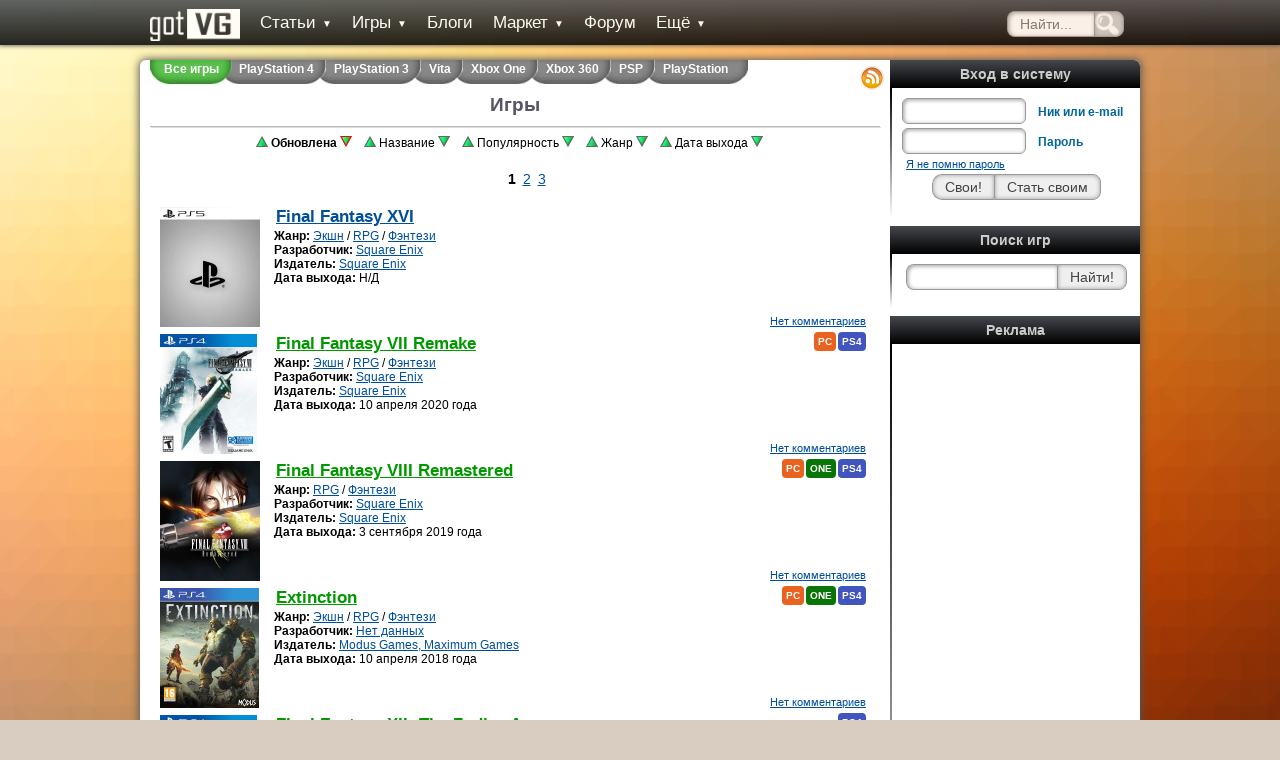

--- FILE ---
content_type: text/html; charset=UTF-8
request_url: https://got.vg/games/genre/49/
body_size: 14363
content:
<!DOCTYPE html>

<html>
	<head lang="ru">
		<title>Игры</title>

		<meta http-equiv="Content-Type" content="text/html; charset=utf-8" />
		<meta name="Description" content="Последние новости о PlayStation 4, PS3, PS Vita, Xbox 360, Xbox One, Nintendo 3DS и Wii U. Обзоры игры, подкасты, форум, барахолка, блоги, видео и скриншоты. " />
		<meta name="Keywords" content="sony, PlayStation+4, Xbox+One, Xbox+360, Nintendo, Sony, 3DS, Wii+U, PlayStation+3, PlayStation, PlayStation3, ps3, игры, новости, видео, скриншоты, темы, статьи, комментарии, форум, аксессуары, psp, vita, ps vita, ps4, xbox one, wii u" />
		<meta name="robots" content="all" />

        <link rel="apple-touch-icon" href="/images/apple-touch-icon.png">
        <link rel="apple-touch-icon" sizes="76x76" href="/images/apple-touch-icon-ipad.png">
        <link rel="apple-touch-icon" sizes="120x120" href="/images/apple-touch-icon-iphone-retina.png">
        <link rel="apple-touch-icon" sizes="152x152" href="/images/apple-touch-icon-ipad-retina.png">
<script type="text/javascript">var gotIsPS3 = false;</script>		<script type="text/javascript" src="/script/jquery171.js"></script>
   		<script type="text/javascript" src="/script/jqueryzclip.js"></script>
  		<script type="text/javascript" src="/script/jqueryui1816.js"></script>
		<script type="text/javascript" src="/script/got/box.js"></script>
   		<script type="text/javascript" src="/script/block.js"></script>
   		<script type="text/javascript" src="/script/history.js"></script>
   		<script type="text/javascript" src="/script/swfobject.js"></script>
		<script src="/script/def.js?v=1.1" type="text/javascript"></script>
                <script type="text/javascript" src="/script/got/updates.js"></script>

		<link href="/style/main.css?v=1.32" rel="stylesheet" type="text/css" media="screen" />
		<link rel="alternate" type="application/rss+xml" title="RSS" href="/news.rss" />
		<link rel="shortcut icon" href="/favicon.ico" />
        
		<link rel="search" type="application/opensearchdescription+xml" title="gotVG: Статьи" href="https://got.vg/xml/artsearch.xml" />
		<link rel="search" type="application/opensearchdescription+xml" title="gotVG: Форум" href="https://got.vg/xml/forumsearch.xml" />
   		<link rel="search" type="application/opensearchdescription+xml" title="gotVG: Блоги" href="https://got.vg/xml/blogsearch.xml" />

        <style type="text/css">
                                </style>
        <script>
            (function(i,s,o,g,r,a,m){i['GoogleAnalyticsObject']=r;i[r]=i[r]||function(){
                    (i[r].q=i[r].q||[]).push(arguments)},i[r].l=1*new Date();a=s.createElement(o),
                m=s.getElementsByTagName(o)[0];a.async=1;a.src=g;m.parentNode.insertBefore(a,m)
            })(window,document,'script','//www.google-analytics.com/analytics.js','ga');

            ga('create', 'UA-2399168-1', 'auto');
            ga('send', 'pageview');
        </script>
	</head>
	<body>
    <div style="display: none;">
        <!--LiveInternet counter-->
			<script type="text/javascript">
			    updateLIC();
		    </script>
        <!--/LiveInternet-->
        <!-- begin of Top100 code -->
        <img src="https://counter.rambler.ru/top100.cnt?1270671" alt="" width="0" height="0" border="0" />
        <!-- end of Top100 code -->
        <!-- Rating@Mail.ru counter -->
        <script type="text/javascript">
            var _tmr = window._tmr || (window._tmr = []);
            _tmr.push({id: "1218160", type: "pageView", start: (new Date()).getTime()});
            (function (d, w, id) {
                if (d.getElementById(id)) return;
                var ts = d.createElement("script"); ts.type = "text/javascript"; ts.async = true; ts.id = id;
                ts.src = (d.location.protocol == "https:" ? "https:" : "http:") + "//top-fwz1.mail.ru/js/code.js";
                var f = function () {var s = d.getElementsByTagName("script")[0]; s.parentNode.insertBefore(ts, s);};
                if (w.opera == "[object Opera]") { d.addEventListener("DOMContentLoaded", f, false); } else { f(); }
            })(document, window, "topmailru-code");
        </script><noscript><div>
                <img src="//top-fwz1.mail.ru/counter?id=1218160;js=na" style="border:0;position:absolute;left:-9999px;" alt="" />
            </div></noscript>
        <!-- //Rating@Mail.ru counter -->
    </div>
            <header id="topMenu">
        <nav>
            <ul>
                <li><a href="/"><div id="SiteLogo"></div></a></li>
                <li><a href="/articles/">Статьи<span class="menuArrow">&#9660;</span></a><span class="menuUps" id="gotMP_6"></span>
                    <ul>
                        <li><a href="/news/">Новости</a></li>
                        <li><a href="/previews/">Превью</a></li>
                        <li><a href="/reviews/">Обзоры</a></li>
                        <li><a href="/opinion/">Мнение</a></li>
                    </ul>
                </li>
                <li><a href="/games/">Игры<span class="menuUps" id="gotMP_1"></span><span class="menuArrow">&#9660;</span></a>
                    <ul>
                        <li><a href="/screenshots/">Скриншоты</a></li>
                        <li><a href="/media/">Видео<!--<span id="gotMP_15"></span>--></a></li>
                        <li><hr /></li>
                        <li><a href="/games/platform/ps4/">PlayStation 4</a></li>
                        <li><a href="/games/platform/ps3/">PlayStation 3</a></li>
                        <li><a href="/games/platform/psp/">PSP</a></li>
                        <li><a href="/games/platform/vita/">Vita</a></li>
                        <li><a href="/games/psn/1/">PSN</a></li>
                        <li><a href="/games/platform/x360/">Xbox 360</a></li>
                        <li><hr /></li>
                        <li><a href="/releases/">Последние&nbsp;релизы</a></li>
                        <li><a href="/releases/soon/">График&nbsp;выхода&nbsp;игр</a></li>
                        <li><a href="/mostant/">Самые&nbsp;ожидаемые</a></li>
                        <li><a href="/topgames/">Топ недели</a></li>
                        <li><hr /></li>
                        <li><a href="/searchgame/">Поиск игр...</a></li>
                    </ul>
                </li>

                <li><a href="/blogs/">Блоги</a><span class="menuUps" id="gotMP_12"></span>
                    <ul>
                        <li><a href="/popular/">Популярные&nbsp;записи</a></li>
                                                        <li><a href="/blogs/section/0/">Разное</a></li>
                                                                <li><a href="/blogs/section/1/">Игры</a></li>
                                                                <li><a href="/blogs/section/2/">Музыка</a></li>
                                                                <li><a href="/blogs/section/3/">Кино</a></li>
                                                                <li><a href="/blogs/section/4/">Авто</a></li>
                                                                <li><a href="/blogs/section/5/">Наука</a></li>
                                                                <li><a href="/blogs/section/6/">Спорт</a></li>
                                                                <li><a href="/blogs/section/7/">Политика</a></li>
                                                                <li><a href="/blogs/section/8/">Жизнь</a></li>
                                                    </ul>
                </li>
                <li><a href="/market/">Маркет<span class="menuUps" id="gotMP_13"></span><span class="menuArrow">&#9660;</span></a>
                    <ul>
                        <li><a href="/buy/">Продажа</a></li>
                        <li><a href="/sell/">Покупка</a></li>
                        <li><a href="/change/">Обмен</a></li>
                        <li><a href="/repair/">Ремонт</a></li>
                        <li><a href="/marketrules/" style="color: #f70">Правила</a></li>
                    </ul>
                </li>
                <li><a href="/forum/">Форум</a></li>
                <li><a href="#">Ещё<span class="menuArrow">&#9660;</span></a>
                    <ul>
                        <li><a href="/casts/">Подкасты</a><span class="menuUps" id="gotMP_16"></span></li>
                        <li><a href="/users/">Пользователи</a></li>
                        <li><a href="/events/">События</a></li>
                        <li><a href="/themes/">Темы для PS3</a></li>
                    </ul>
                </li>
                <li style="float: right;">
                    <form style="margin-top: -6px" onsubmit="return siteSearch();" id="sfAorm" action="/search/"><input type="text" size="8" class="find" maxlength="64" id="site_search_field" name="text" value="" placeholder="Найти..." /><input type="submit" value=" " class="button butSearch" /></form>
                </li>
            </ul>
        </nav>
    </header>
		<div id="Page">
        <!--<div style="position: absolute; width: 400px; height: 29px; top: -18px; right: -2px; background: no-repeat url(/images/snow_big.png); z-index: 20"></div>-->
        <!--<div class="WindowTop"><div id="WindowTopName"><strong>gotPS3 - крупнейшее сообщество PlayStation в рунете</strong></div></div>-->
            <aside>
                
<div class="SideWindow">
	<!--<div class="SWSnow"></div>-->
	    <div class="swTitle">Вход в систему</div>
		<div class="SideWindowCont">
		    <form action="/login/" method="post">
<input type="text" maxlength="64" size="11" name="username" id="username" value="" /><label for="username" class="mf">Ник или e-mail</label>
	<input type="hidden" name="from" value="/games/genre/49/" />
	<br />
	<input type="password" maxlength="32" name="pass" id="pass" size="11" value="" /><label for="pass" class="mf">Пароль</label>
							<div style="font-size: 11px; margin: 4px 0 0 10px;"><a href="/forgot/" style="text-decoration: underline;">Я не помню пароль</a></div>
							<div class="swCenter"><input type="submit" value="Свои!" class="button butleft" /><input name="action" type="hidden" value="login" /><input type="button" value="Стать своим" class="button butright" onclick="document.location.href='/register/';" /></div>
						</form>
		</div>
</div>
<div class="SideWindow">
	<!--<div class="SWSnow"></div>-->
	    <div class="swTitle">Поиск игр</div>
		<div class="SideWindowCont">
		    <script type="text/javascript" src="/script/simpleautocomplete.js"></script>
	<script type="text/javascript">
	$(document).ready(function(){
		$('#game_query').simpleAutoComplete('/gameslist/', {}, otfSrch);
	});
	
	var CanGS = false;
	
	function otfSrch( par )
	{
		$('#gsrchid').val( par[0] );
		CanGS = true;
		document.getElementById('sb1').src ='/images/search_button.jpg';
                SearchGame();
	}

	  function SearchGame()
	  {
		  if(CanGS)
			  document.location.href = '/game/' + $('#gsrchid').val() + '/';
			  
		  return false;
	  }
	  
	  function CheckPole()
	  {
		  $('#gsrchid').val('0');
		  document.getElementById('sb1').src = '/images/search_button_dis.jpg';
		  CanGS = false;
	  }
	  </script><form action="/games/" onsubmit="return SearchGame();" method="post" id="gsform"><div class="swCenter"><input type="text" size="16" class="find" maxlength="64" id="game_query" onkeyup="CheckPole();" title="Введите часть названия игры" /><input type="submit" value="Найти!" class="button butright" id="sb1" /><input type="hidden" id="gsrchid" name="gsrchid" value="" /></div></form>
		</div>
</div>
<div class="SideWindow">
	<!--<div class="SWSnow"></div>-->
	    <div class="swTitle">Реклама</div>
		<div class="SideWindowCont">
		    <div style="margin-bottom: 16px;"><div style="text-align: center; margin-bottom: 16px"><script type="text/javascript">
google_ad_client = "ca-pub-9837433889058791";
google_ad_slot = "5178677122";
google_ad_width = 160;
google_ad_height = 600;
</script>
<script type="text/javascript"
src="https://pagead2.googlesyndication.com/pagead/show_ads.js">
</script></div></div>
		</div>
</div>
<div class="SideWindow">
	<!--<div class="SWSnow"></div>-->
	    <div class="swTitle">Случайная игра</div>
		<div class="SideWindowCont">
		    <div class="RandomGameName"><a href="/game/Gran_Turismo_HD_Concept/">Gran Turismo HD Concept</a></div>
<div class="Screenshot"><a href="/files/_images/gran_turismo_hd_concept_demo_625123010.jpg" class="gotboximg" title="Gran Turismo HD Concept"><img width="160" height="90" src="/files/_images/thumbs/gran_turismo_hd_concept_demo_625123010.jpg" alt="Gran Turismo HD Concept" /></a></div>
<div class="GalleryLink"><a href="/images/1/1/">Все скриншоты<br /><strong>Gran Turismo HD Concept</strong></a></div>
		</div>
</div>
<div class="SideWindow">
	<!--<div class="SWSnow"></div>-->
	    <div class="swTitle">Самые ожидаемые игры</div>
		<div class="SideWindowCont">
		    <div class="Recent">1.&nbsp;<a href="/game-ps4,one,pc/Grand_Theft_Auto_VI/">Grand Theft Auto VI</a></div><div class="Recent">2.&nbsp;<a href="/game-ps4,one/Beyond_Good_Evil_2/">Beyond Good & Evil 2</a></div><div class="Recent">3.&nbsp;<a href="/game-ps4/Death_s_Gambit/">Death's Gambit</a></div><div class="Recent">4.&nbsp;<a href="/game-ps3/Agent/">Agent</a></div><div class="Recent">5.&nbsp;<a href="/game-ps4/Red_Goddess_Inner_World/">Red Goddess: Inner World</a></div><div class="Recent">6.&nbsp;<a href="/game-ps5,pc/Alan_Wake_2/">Alan Wake 2</a></div><div class="Recent">7.&nbsp;<a href="/game-ps3/Atelier_Shallie_Alchemist_of_the_Dusk_Sea/">Atelier Shallie: Alchemist of the Dusk Sea</a></div><div class="Recent">8.&nbsp;<a href="/game-ps4,one/Adventure_Time_Finn_and_Jake_Investigations/">Adventure Time: Finn and Jake Investigations</a></div><div class="Recent">9.&nbsp;<a href="/game-ps4/Dragon_Quest_XI/">Dragon Quest XI</a></div><div class="Recent">10.&nbsp;<a href="/game-ps4/Kingdom_Under_Fire_II/">Kingdom Under Fire II</a></div>
		</div>
</div>
<div class="SideWindow">
	<!--<div class="SWSnow"></div>-->
	    <div class="swTitle">Реклама</div>
		<div class="SideWindowCont">
		    <div style="text-align: center; margin-bottom: 16px"><script type="text/javascript">
google_ad_client = "ca-pub-9837433889058791";
google_ad_slot = "5178677122";
google_ad_width = 160;
google_ad_height = 600;
</script>
<script type="text/javascript"
src="https://pagead2.googlesyndication.com/pagead/show_ads.js">
</script></div>
		</div>
</div>
<div class="SideWindow">
	<!--<div class="SWSnow"></div>-->
	    <div class="swTitle">Легенда статусов</div>
		<div class="SideWindowCont">
		    <div id="GameLegend">
					<div class="legline"><div class="leg" style="background-color: #333"></div><a href="/games/status/0/" title="Нет данных">Неизвестен</a></div> 
					<div class="legline"><div class="leg" style="background-color: #005FA9"></div><a href="/games/status/1/" title="Проект в разработке">В разработке</a></div> 
					<div class="legline"><div class="leg" style="background-color: #090"></div><a href="/games/status/2/" title="Игра в продаже">В продаже</a></div> 
					<div class="legline"><div class="leg" style="background-color: #888"></div><a href="/games/status/3/" title="Проект заморожен">Заморожена</a></div> 
					<div class="legline"><div class="leg" style="background-color: #c00"></div><a href="/games/status/4/" title="Проект отменен">Отменена</a></div></div>
		</div>
</div>            </aside>
            <main>
                <div class="TabHolder">
                    <div class="ATabB"><div class="TabCLeftA"></div><div class="TabRightA"></div><div class="TabLabel"><a href="" title="Все игры">Все игры</a></div></div><div class="TabB"><div class="TabRight"></div><div class="TabLabel"><a href="/games/platform/ps4/" title="PlayStation 4">PlayStation 4</a></div></div><div class="TabB"><div class="TabRight"></div><div class="TabLabel"><a href="/games/platform/ps3/" title="PlayStation 3">PlayStation 3</a></div></div><div class="TabB"><div class="TabRight"></div><div class="TabLabel"><a href="/games/platform/vita/" title="Vita">Vita</a></div></div><div class="TabB"><div class="TabRight"></div><div class="TabLabel"><a href="/games/platform/one/" title="Xbox One">Xbox One</a></div></div><div class="TabB"><div class="TabRight"></div><div class="TabLabel"><a href="/games/platform/x360/" title="Xbox 360">Xbox 360</a></div></div><div class="TabB"><div class="TabRight"></div><div class="TabLabel"><a href="/games/platform/psp/" title="PSP">PSP</a></div></div><div class="TabB"><div class="TabCRight"></div><div class="TabLabel"><a href="/games/platform/ps/" title="PlayStation">PlayStation</a></div></div>                </div>

                <h1 style="text-align: center">Игры</h1><hr />
<div class="RSSLink"><a href="/games.rss"><img src="/images/rss_logo.png" alt="Игры" /></a></div><div class="SortHeader"><a href="/games/genre/49/sort/updated/" title="Сортировать по возрастанию" rel="nofollow"><img src="/images/arrow_up.gif" width="12" height="12" alt="&uarr;" /></a>&nbsp;<b>Обновлена</b>&nbsp;<img src="/images/arrow_down_d.gif" width="12" height="12" alt="&darr;" /> &nbsp;&nbsp;&nbsp;<a href="/games/genre/49/sort/name/" title="Сортировать по возрастанию" rel="nofollow"><img src="/images/arrow_up.gif" width="12" height="12" alt="&uarr;" /></a>&nbsp;Название&nbsp;<a href="/games/genre/49/sort/name:d/" title="Сортировать по убыванию" rel="nofollow"><img src="/images/arrow_down.gif" width="12" height="12" alt="&darr;" /></a> &nbsp;&nbsp;&nbsp;<a href="/games/genre/49/sort/viewed/" title="Сортировать по возрастанию" rel="nofollow"><img src="/images/arrow_up.gif" width="12" height="12" alt="&uarr;" /></a>&nbsp;Популярность&nbsp;<a href="/games/genre/49/sort/viewed:d/" title="Сортировать по убыванию" rel="nofollow"><img src="/images/arrow_down.gif" width="12" height="12" alt="&darr;" /></a> &nbsp;&nbsp;&nbsp;<a href="/games/genre/49/sort/genre/" title="Сортировать по возрастанию" rel="nofollow"><img src="/images/arrow_up.gif" width="12" height="12" alt="&uarr;" /></a>&nbsp;Жанр&nbsp;<a href="/games/genre/49/sort/genre:d/" title="Сортировать по убыванию" rel="nofollow"><img src="/images/arrow_down.gif" width="12" height="12" alt="&darr;" /></a> &nbsp;&nbsp;&nbsp;<a href="/games/genre/49/sort/releasedate/" title="Сортировать по возрастанию" rel="nofollow"><img src="/images/arrow_up.gif" width="12" height="12" alt="&uarr;" /></a>&nbsp;Дата выхода&nbsp;<a href="/games/genre/49/sort/releasedate:d/" title="Сортировать по убыванию" rel="nofollow"><img src="/images/arrow_down.gif" width="12" height="12" alt="&darr;" /></a> &nbsp;&nbsp;&nbsp;</div><div class="Pagination"><img src="/images/sm_loading.gif" width="16" height="16" alt="" style="visibility: hidden;" class="smload" />  <b>1</b> <a href="/games/genre/49/1/" class="pgLink" rel="1">2</a> <a href="/games/genre/49/2/" class="pgLink" rel="2">3</a>  </div><div class="ContentWindow">
<div class="atags"><a href="/games/platform/ps5/"><div class="pf_ps5">ps5</div></a></div><div class="LIInfo"><div class="s1"><a href="/game-ps5/Final_Fantasy_XVI/">Final Fantasy XVI</a></div><div><b>Жанр:</b>&nbsp;<a href="/games/genre/1/">Экшн</a>&nbsp;/&nbsp;<a href="/games/genre/20/">RPG</a>&nbsp;/&nbsp;<a href="/games/genre/49/">Фэнтези</a></div><div><b>Разработчик:</b>&nbsp;<a href="/games/developer/116/">Square Enix</a></div>
<div><b>Издатель:</b>&nbsp;<a href="/games/publisher/116/">Square Enix</a></div>
<div><b>Дата выхода:</b>&nbsp;Н/Д</div>
</div>
<div class="LFImage"><a href="/game-ps5/Final_Fantasy_XVI/"><img src="/files/lipix/thumbs//final_fantasy_xvi_ps5.jpg" alt="Final Fantasy XVI" height="120" /></a></div><div class="CommentsCount"><a href="/game/Final_Fantasy_XVI/#comments">Нет комментариев</a></div>
</div>
<div class="ContentWindow">
<div class="atags"><a href="/games/platform/ps4/"><div class="pf_ps4">ps4</div></a><a href="/games/platform/pc/"><div class="pf_pc">pc</div></a></div><div class="LIInfo"><div class="s2"><a href="/game-mul/Final_Fantasy_VII_Remake/">Final Fantasy VII Remake</a></div><div><b>Жанр:</b>&nbsp;<a href="/games/genre/1/">Экшн</a>&nbsp;/&nbsp;<a href="/games/genre/20/">RPG</a>&nbsp;/&nbsp;<a href="/games/genre/49/">Фэнтези</a></div><div><b>Разработчик:</b>&nbsp;<a href="/games/developer/116/">Square Enix</a></div>
<div><b>Издатель:</b>&nbsp;<a href="/games/publisher/116/">Square Enix</a></div>
<div><b>Дата выхода:</b>&nbsp;10&nbsp;апреля&nbsp;2020&nbsp;года</div>
</div>
<div class="LFImage"><a href="/game-mul/Final_Fantasy_VII_Remake/"><img src="/files/lipix/thumbs//final_fantasy_vii_remake_ps4-pc.jpg" alt="Final Fantasy VII Remake" height="120" /></a></div><div class="CommentsCount"><a href="/game/Final_Fantasy_VII_Remake/#comments">Нет комментариев</a></div>
</div>
<div class="ContentWindow">
<div class="atags"><a href="/games/platform/ps4/"><div class="pf_ps4">ps4</div></a><a href="/games/platform/one/"><div class="pf_one">one</div></a><a href="/games/platform/pc/"><div class="pf_pc">pc</div></a></div><div class="LIInfo"><div class="s2"><a href="/game-mul/Final_Fantasy_VIII_Remastered/">Final Fantasy VIII Remastered</a></div><div><b>Жанр:</b>&nbsp;<a href="/games/genre/8/">RPG</a>&nbsp;/&nbsp;<a href="/games/genre/49/">Фэнтези</a></div><div><b>Разработчик:</b>&nbsp;<a href="/games/developer/116/">Square Enix</a></div>
<div><b>Издатель:</b>&nbsp;<a href="/games/publisher/116/">Square Enix</a></div>
<div><b>Дата выхода:</b>&nbsp;3&nbsp;сентября&nbsp;2019&nbsp;года</div>
</div>
<div class="LFImage"><a href="/game-mul/Final_Fantasy_VIII_Remastered/"><img src="/files/lipix/thumbs//final_fantasy_viii_remastered_ps4-one-pc.jpg" alt="Final Fantasy VIII Remastered" height="120" /></a></div><div class="CommentsCount"><a href="/game/Final_Fantasy_VIII_Remastered/#comments">Нет комментариев</a></div>
</div>
<div class="ContentWindow">
<div class="atags"><a href="/games/platform/ps4/"><div class="pf_ps4">ps4</div></a><a href="/games/platform/one/"><div class="pf_one">one</div></a><a href="/games/platform/pc/"><div class="pf_pc">pc</div></a></div><div class="LIInfo"><div class="s2"><a href="/game-mul/Extinction/">Extinction</a></div><div><b>Жанр:</b>&nbsp;<a href="/games/genre/1/">Экшн</a>&nbsp;/&nbsp;<a href="/games/genre/20/">RPG</a>&nbsp;/&nbsp;<a href="/games/genre/49/">Фэнтези</a></div><div><b>Разработчик:</b>&nbsp;<a href="/games/developer/0/">Нет данных</a></div>
<div><b>Издатель:</b>&nbsp;<a href="/games/publisher/1377/">Modus Games, Maximum Games</a></div>
<div><b>Дата выхода:</b>&nbsp;10&nbsp;апреля&nbsp;2018&nbsp;года</div>
</div>
<div class="LFImage"><a href="/game-mul/Extinction/"><img src="/files/lipix/thumbs//extinction_ps4-one-pc.jpg" alt="Extinction" height="120" /></a></div><div class="CommentsCount"><a href="/game/Extinction/#comments">Нет комментариев</a></div>
</div>
<div class="ContentWindow">
<div class="atags"><a href="/games/platform/ps4/"><div class="pf_ps4">ps4</div></a></div><div class="LIInfo"><div class="s2"><a href="/game-ps4/Final_Fantasy_XII_The_Zodiac_Age/">Final Fantasy XII: The Zodiac Age</a></div><div><b>Жанр:</b>&nbsp;<a href="/games/genre/8/">RPG</a>&nbsp;/&nbsp;<a href="/games/genre/49/">Фэнтези</a></div><div><b>Разработчик:</b>&nbsp;<a href="/games/developer/116/">Square Enix</a></div>
<div><b>Издатель:</b>&nbsp;<a href="/games/publisher/116/">Square Enix</a></div>
<div><b>Дата выхода:</b>&nbsp;11&nbsp;июля&nbsp;2017&nbsp;года</div>
</div>
<div class="LFImage"><a href="/game-ps4/Final_Fantasy_XII_The_Zodiac_Age/"><img src="/files/lipix/thumbs//final_fantasy_xii_the_zodiac_age_ps4.jpg" alt="Final Fantasy XII: The Zodiac Age" height="120" /></a></div><div class="CommentsCount"><a href="/game/Final_Fantasy_XII_The_Zodiac_Age/#comments">Нет комментариев</a></div>
</div>
<div class="ContentWindow">
<div class="atags"><a href="/games/platform/ps4/"><div class="pf_ps4">ps4</div></a><a href="/games/platform/one/"><div class="pf_one">one</div></a><a href="/games/platform/pc/"><div class="pf_pc">pc</div></a></div><div class="LIInfo"><div class="s2"><a href="/game-mul/Dreamfall_Chapters/">Dreamfall Chapters</a></div><div><b>Жанр:</b>&nbsp;<a href="/games/genre/2/">Приключения</a>&nbsp;/&nbsp;<a href="/games/genre/45/">От третьего лица</a>&nbsp;/&nbsp;<a href="/games/genre/49/">Фэнтези</a></div><div><b>Разработчик:</b>&nbsp;<a href="/games/developer/906/">Red Thread Games</a></div>
<div><b>Издатель:</b>&nbsp;<a href="/games/publisher/906/">Red Thread Games</a></div>
<div><b>Дата выхода:</b>&nbsp;5&nbsp;мая&nbsp;2017&nbsp;года</div>
</div>
<div class="LFImage"><a href="/game-mul/Dreamfall_Chapters/"><img src="/files/lipix/thumbs//dreamfall_chapters_ps4-one-pc.jpg" alt="Dreamfall Chapters" height="120" /></a></div><div class="CommentsCount"><a href="/game/Dreamfall_Chapters/#comments">Нет комментариев</a></div>
</div>
<div class="ContentWindow">
<div class="atags"><a href="/games/platform/ps4/"><div class="pf_ps4">ps4</div></a></div><div class="LIInfo"><div class="s2"><a href="/game-ps4/Malicious_Fallen/">Malicious Fallen</a></div><div><b>Жанр:</b>&nbsp;<a href="/games/genre/8/">RPG</a>&nbsp;/&nbsp;<a href="/games/genre/49/">Фэнтези</a></div><div><b>Разработчик:</b>&nbsp;<a href="/games/developer/1287/">Alvion Co., Ltd</a></div>
<div><b>Издатель:</b>&nbsp;<a href="/games/publisher/1287/">Alvion Co., Ltd</a></div>
<div><b>Дата выхода:</b>&nbsp;10&nbsp;февраля&nbsp;2017&nbsp;года</div>
</div>
<div class="LFImage"><a href="/game-ps4/Malicious_Fallen/"><img src="/files/lipix/thumbs//malicious_fallen_ps4.jpg" alt="Malicious Fallen" height="120" /></a></div><div class="CommentsCount"><a href="/game/Malicious_Fallen/#comments">Нет комментариев</a></div>
</div>
<div class="ContentWindow">
<div class="atags"><a href="/games/platform/ps4/"><div class="pf_ps4">ps4</div></a><a href="/games/platform/pc/"><div class="pf_pc">pc</div></a></div><div class="LIInfo"><div class="s2"><a href="/game-mul/Night_In_The_Woods/">Night In The Woods</a></div><div><b>Жанр:</b>&nbsp;<a href="/games/genre/1/">Экшн</a>&nbsp;/&nbsp;<a href="/games/genre/14/">Приключения</a>&nbsp;/&nbsp;<a href="/games/genre/49/">Фэнтези</a></div><div><b>Разработчик:</b>&nbsp;<a href="/games/developer/1014/">Infinite Fall</a></div>
<div><b>Издатель:</b>&nbsp;<a href="/games/publisher/1015/">Finji</a></div>
<div><b>Дата выхода:</b>&nbsp;28&nbsp;февраля&nbsp;2017&nbsp;года</div>
</div>
<div class="LFImage"><a href="/game-mul/Night_In_The_Woods/"><img src="/files/lipix/thumbs//night_in_the_woods_ps4-pc.jpg" alt="Night In The Woods" height="120" /></a></div><div class="CommentsCount"><a href="/game/Night_In_The_Woods/#comments">Нет комментариев</a></div>
</div>
<div class="ContentWindow">
<div class="atags"><a href="/games/platform/ps4/"><div class="pf_ps4">ps4</div></a></div><div class="LIInfo"><div class="s2"><a href="/game-ps4/The_Last_Guardian/">The Last Guardian</a></div><div><b>Жанр:</b>&nbsp;<a href="/games/genre/2/">Приключения</a>&nbsp;/&nbsp;<a href="/games/genre/49/">Фэнтези</a></div><div><b>Разработчик:</b>&nbsp;<a href="/games/developer/368/">SCE Studios Japan</a></div>
<div><b>Издатель:</b>&nbsp;<a href="/games/publisher/1247/">Sony Interactive Entertainment</a></div>
<div><b>Дата выхода:</b>&nbsp;7&nbsp;декабря&nbsp;2016&nbsp;года</div>
</div>
<div class="LFImage"><a href="/game-ps4/The_Last_Guardian/"><img src="/files/lipix/thumbs//the_last_guardian_ps4.jpg" alt="The Last Guardian" height="120" /></a></div><div class="CommentsCount"><a href="/game/The_Last_Guardian/#comments">23&nbsp;комментария</a><br /> <span style="font-size: 11px; font-style: italic;">Последний: <b><a href="/user/6434/">Серега</a></b>, <a href="/game/The_Last_Guardian/2/#comment1939280">11&nbsp;декабря&nbsp;2016&nbsp;года в 22:38</a></span></div>
</div>
<div class="ContentWindow">
<div class="atags"><a href="/games/platform/ps4/"><div class="pf_ps4">ps4</div></a><a href="/games/platform/one/"><div class="pf_one">one</div></a></div><div class="LIInfo"><div class="s2"><a href="/game-mul/Final_Fantasy_XV/">Final Fantasy XV</a></div><div><b>Жанр:</b>&nbsp;<a href="/games/genre/1/">Экшн</a>&nbsp;/&nbsp;<a href="/games/genre/20/">RPG</a>&nbsp;/&nbsp;<a href="/games/genre/49/">Фэнтези</a></div><div><b>Разработчик:</b>&nbsp;<a href="/games/developer/116/">Square Enix</a></div>
<div><b>Издатель:</b>&nbsp;<a href="/games/publisher/116/">Square Enix</a></div>
<div><b>Дата выхода:</b>&nbsp;29&nbsp;ноября&nbsp;2016&nbsp;года</div>
</div>
<div class="LFImage"><a href="/game-mul/Final_Fantasy_XV/"><img src="/files/lipix/thumbs//final_fantasy_xv_ps4-one.jpg" alt="Final Fantasy XV" height="120" /></a></div><div class="CommentsCount"><a href="/game/Final_Fantasy_XV/#comments">138&nbsp;комментариев</a><br /> <span style="font-size: 11px; font-style: italic;">Последний: <b><a href="/user/4444/">COMMAN</a></b>, <a href="/game/Final_Fantasy_XV/13/#comment1660690">16&nbsp;июня&nbsp;2014&nbsp;года в 14:20</a></span></div>
</div>
<div class="ContentWindow">
<div class="atags"><a href="/games/platform/ps4/"><div class="pf_ps4">ps4</div></a><a href="/games/platform/pc/"><div class="pf_pc">pc</div></a></div><div class="LIInfo"><div class="s2"><a href="/game-mul/ABZU/">ABZU</a></div><div><b>Жанр:</b>&nbsp;<a href="/games/genre/1/">Экшн</a>&nbsp;/&nbsp;<a href="/games/genre/14/">Приключения</a>&nbsp;/&nbsp;<a href="/games/genre/49/">Фэнтези</a></div><div><b>Разработчик:</b>&nbsp;<a href="/games/developer/926/">Giant Squid</a></div>
<div><b>Издатель:</b>&nbsp;<a href="/games/publisher/351/">505 Games</a></div>
<div><b>Дата выхода:</b>&nbsp;2&nbsp;августа&nbsp;2016&nbsp;года</div>
</div>
<div class="LFImage"><a href="/game-mul/ABZU/"><img src="/files/lipix/thumbs//abzu_ps4-pc.jpg" alt="ABZU" height="120" /></a></div><div class="CommentsCount"><a href="/game/ABZU/#comments">Нет комментариев</a></div>
</div>
<div class="ContentWindow">
<div class="atags"><a href="/games/platform/ps4/"><div class="pf_ps4">ps4</div></a><a href="/games/platform/pc/"><div class="pf_pc">pc</div></a></div><div class="LIInfo"><div class="s2"><a href="/game-mul/The_Witness/">The Witness</a></div><div><b>Жанр:</b>&nbsp;<a href="/games/genre/7/">Головоломка</a>&nbsp;/&nbsp;<a href="/games/genre/49/">Фэнтези</a></div><div><b>Разработчик:</b>&nbsp;<a href="/games/developer/811/">Number None, Inc.</a></div>
<div><b>Издатель:</b>&nbsp;<a href="/games/publisher/102/">SCEE</a></div>
<div><b>Дата выхода:</b>&nbsp;26&nbsp;января&nbsp;2016&nbsp;года</div>
</div>
<div class="LFImage"><a href="/game-mul/The_Witness/"><img src="/files/lipix/thumbs//the_witness_ps4-pc.jpg" alt="The Witness" height="120" /></a></div><div class="CommentsCount"><a href="/game/The_Witness/#comments">Нет комментариев</a></div>
</div>
<div class="ContentWindow">
<div class="atags"><a href="/games/platform/ps4/"><div class="pf_ps4">ps4</div></a><a href="/games/platform/pc/"><div class="pf_pc">pc</div></a></div><div class="LIInfo"><div class="s2"><a href="/game-mul/Trine_3_The_Artifacts_of_Power/">Trine 3: The Artifacts of Power</a></div><div><b>Жанр:</b>&nbsp;<a href="/games/genre/1/">Экшн</a>&nbsp;/&nbsp;<a href="/games/genre/36/">Платформер</a>&nbsp;/&nbsp;<a href="/games/genre/49/">Фэнтези</a></div><div><b>Разработчик:</b>&nbsp;<a href="/games/developer/650/">Frozenbyte</a></div>
<div><b>Издатель:</b>&nbsp;<a href="/games/publisher/2/">Sony Computer Entertainment Europe</a></div>
<div><b>Дата выхода:</b>&nbsp;16&nbsp;декабря&nbsp;2015&nbsp;года</div>
</div>
<div class="LFImage"><a href="/game-mul/Trine_3_The_Artifacts_of_Power/"><img src="/files/lipix/thumbs//trine_3_the_artifacts_of_power_ps4-pc.jpg" alt="Trine 3: The Artifacts of Power" height="120" /></a></div><div class="CommentsCount"><a href="/game/Trine_3_The_Artifacts_of_Power/#comments">Нет комментариев</a></div>
</div>
<div class="ContentWindow">
<div class="atags"><a href="/games/platform/ps4/"><div class="pf_ps4">ps4</div></a></div><div class="LIInfo"><div class="s2"><a href="/game-ps4/Disgaea_5_Alliance_of_Vengeance/">Disgaea 5: Alliance of Vengeance</a></div><div><b>Жанр:</b>&nbsp;<a href="/games/genre/12/">Стратегия</a>&nbsp;/&nbsp;<a href="/games/genre/49/">Фэнтези</a></div><div><b>Разработчик:</b>&nbsp;<a href="/games/developer/82/">Nippon Ichi Software</a></div>
<div><b>Издатель:</b>&nbsp;<a href="/games/publisher/356/">NIS America</a></div>
<div><b>Дата выхода:</b>&nbsp;16&nbsp;октября&nbsp;2015&nbsp;года</div>
</div>
<div class="LFImage"><a href="/game-ps4/Disgaea_5_Alliance_of_Vengeance/"><img src="/files/lipix/thumbs//disgaea_5_alliance_of_vengeance_ps4.jpg" alt="Disgaea 5: Alliance of Vengeance" height="120" /></a></div><div class="CommentsCount"><a href="/game/Disgaea_5_Alliance_of_Vengeance/#comments">Нет комментариев</a></div>
</div>
<div class="ContentWindow">
<div class="atags"><a href="/games/platform/ps4/"><div class="pf_ps4">ps4</div></a><a href="/games/platform/one/"><div class="pf_one">one</div></a><a href="/games/platform/pc/"><div class="pf_pc">pc</div></a></div><div class="LIInfo"><div class="s2"><a href="/game-mul/The_Witcher_3_Wild_Hunt/">The Witcher 3: Wild Hunt</a></div><div><b>Жанр:</b>&nbsp;<a href="/games/genre/1/">Экшн</a>&nbsp;/&nbsp;<a href="/games/genre/20/">RPG</a>&nbsp;/&nbsp;<a href="/games/genre/49/">Фэнтези</a></div><div><b>Разработчик:</b>&nbsp;<a href="/games/developer/744/">CD Projekt RED</a></div>
<div><b>Издатель:</b>&nbsp;<a href="/games/publisher/163/">Warner Bros. IE</a></div>
<div><b>Дата выхода:</b>&nbsp;19&nbsp;мая&nbsp;2015&nbsp;года</div>
</div>
<div class="LFImage"><a href="/game-mul/The_Witcher_3_Wild_Hunt/"><img src="/files/lipix/thumbs//the_witcher_3_wild_hunt_ps4-one.jpg" alt="The Witcher 3: Wild Hunt" height="120" /></a></div><div class="CommentsCount"><a href="/game/The_Witcher_3_Wild_Hunt/#comments">7&nbsp;комментариев</a><br /> <span style="font-size: 11px; font-style: italic;">Последний: <b><a href="/user/43827/">Trikato</a></b>, <a href="/game/The_Witcher_3_Wild_Hunt/#comment1778957">12&nbsp;января&nbsp;2015&nbsp;года в 09:10</a></span></div>
</div>
<div class="ContentWindow">
<div class="atags"><a href="/games/platform/pc/"><div class="pf_pc">pc</div></a></div><div class="LIInfo"><div class="s2"><a href="/game-pc/Evoland_II/">Evoland II</a></div><div><b>Жанр:</b>&nbsp;<a href="/games/genre/8/">RPG</a>&nbsp;/&nbsp;<a href="/games/genre/36/">Платформер</a>&nbsp;/&nbsp;<a href="/games/genre/49/">Фэнтези</a></div><div><b>Разработчик:</b>&nbsp;<a href="/games/developer/1190/">Shiro Games</a></div>
<div><b>Издатель:</b>&nbsp;<a href="/games/publisher/1190/">Shiro Games</a></div>
<div><b>Дата выхода:</b>&nbsp;15&nbsp;августа&nbsp;2015&nbsp;года</div>
</div>
<div class="LFImage"><a href="/game-pc/Evoland_II/"><img src="/files/lipix/thumbs//evoland_ii_pc.jpg" alt="Evoland II" height="120" /></a></div><div class="CommentsCount"><a href="/game/Evoland_II/#comments">Нет комментариев</a></div>
</div>
<div class="ContentWindow">
<div class="atags"><a href="/games/platform/ps4/"><div class="pf_ps4">ps4</div></a></div><div class="LIInfo"><div class="s1"><a href="/game-ps4/Stories_The_Hidden_Path/">Stories: The Hidden Path</a></div><div><b>Жанр:</b>&nbsp;<a href="/games/genre/1/">Экшн</a>&nbsp;/&nbsp;<a href="/games/genre/20/">RPG</a>&nbsp;/&nbsp;<a href="/games/genre/49/">Фэнтези</a></div><div><b>Разработчик:</b>&nbsp;<a href="/games/developer/828/">Spearhead Games</a></div>
<div><b>Издатель:</b>&nbsp;<a href="/games/publisher/828/">Spearhead Games</a></div>
<div><b>Дата выхода:</b>&nbsp;Н/Д</div>
</div>
<div class="LFImage"><a href="/game-ps4/Stories_The_Hidden_Path/"><img src="/files/lipix/thumbs//stories_the_hidden_path_ps4.jpg" alt="Stories: The Hidden Path" height="120" /></a></div><div class="CommentsCount"><a href="/game/Stories_The_Hidden_Path/#comments">Нет комментариев</a></div>
</div>
<div class="ContentWindow">
<div class="atags"><a href="/games/platform/ps4/"><div class="pf_ps4">ps4</div></a></div><div class="LIInfo"><div class="s2"><a href="/game-ps4/BADLAND_Game_of_the_Year_Edition/">BADLAND: Game of the Year Edition</a></div><div><b>Жанр:</b>&nbsp;<a href="/games/genre/1/">Экшн</a>&nbsp;/&nbsp;<a href="/games/genre/14/">Приключения</a>&nbsp;/&nbsp;<a href="/games/genre/49/">Фэнтези</a></div><div><b>Разработчик:</b>&nbsp;<a href="/games/developer/1031/">Frogmind</a></div>
<div><b>Издатель:</b>&nbsp;<a href="/games/publisher/1031/">Frogmind</a></div>
<div><b>Дата выхода:</b>&nbsp;28&nbsp;мая&nbsp;2015&nbsp;года</div>
</div>
<div class="LFImage"><a href="/game-ps4/BADLAND_Game_of_the_Year_Edition/"><img src="/files/lipix/thumbs//badland_game_of_the_year_edition_ps4.jpg" alt="BADLAND: Game of the Year Edition" height="120" /></a></div><div class="CommentsCount"><a href="/game/BADLAND_Game_of_the_Year_Edition/#comments">Нет комментариев</a></div>
</div>
<div class="ContentWindow">
<div class="atags"><a href="/games/platform/ps4/"><div class="pf_ps4">ps4</div></a></div><div class="LIInfo"><div class="s2"><a href="/game-ps4/Magicka_2/">Magicka 2</a></div><div><b>Жанр:</b>&nbsp;<a href="/games/genre/1/">Экшн</a>&nbsp;/&nbsp;<a href="/games/genre/14/">Приключения</a>&nbsp;/&nbsp;<a href="/games/genre/49/">Фэнтези</a></div><div><b>Разработчик:</b>&nbsp;<a href="/games/developer/930/">Pieces Interactive</a></div>
<div><b>Издатель:</b>&nbsp;<a href="/games/publisher/931/">Paradox Interactive</a></div>
<div><b>Дата выхода:</b>&nbsp;26&nbsp;мая&nbsp;2015&nbsp;года</div>
</div>
<div class="LFImage"><a href="/game-ps4/Magicka_2/"><img src="/files/lipix/thumbs//magicka_2_ps4.jpg" alt="Magicka 2" height="120" /></a></div><div class="CommentsCount"><a href="/game/Magicka_2/#comments">1&nbsp;комментарий</a><br /> <span style="font-size: 11px; font-style: italic;">Последний: <b><a href="/user/38941/">leorikz</a></b>, <a href="/game/Magicka_2/#comment1831548">5&nbsp;марта&nbsp;2015&nbsp;года в 11:45</a></span></div>
</div>
<div class="ContentWindow">
<div class="atags"><a href="/games/platform/ps4/"><div class="pf_ps4">ps4</div></a><a href="/games/platform/one/"><div class="pf_one">one</div></a></div><div class="LIInfo"><div class="s2"><a href="/game-mul/Final_Fantasy_Type_0_HD/">Final Fantasy Type-0 HD</a></div><div><b>Жанр:</b>&nbsp;<a href="/games/genre/1/">Экшн</a>&nbsp;/&nbsp;<a href="/games/genre/20/">RPG</a>&nbsp;/&nbsp;<a href="/games/genre/49/">Фэнтези</a></div><div><b>Разработчик:</b>&nbsp;<a href="/games/developer/116/">Square Enix</a></div>
<div><b>Издатель:</b>&nbsp;<a href="/games/publisher/116/">Square Enix</a></div>
<div><b>Дата выхода:</b>&nbsp;20&nbsp;мая&nbsp;2015&nbsp;года</div>
</div>
<div class="LFImage"><a href="/game-mul/Final_Fantasy_Type_0_HD/"><img src="/files/lipix/thumbs//final_fantasy_type_0_hd_ps4-one.jpg" alt="Final Fantasy Type-0 HD" height="120" /></a></div><div class="CommentsCount"><a href="/game/Final_Fantasy_Type_0_HD/#comments">Нет комментариев</a></div>
</div>
<div class="ContentWindow">
<div class="atags"><a href="/games/platform/ps4/"><div class="pf_ps4">ps4</div></a></div><div class="LIInfo"><div class="s2"><a href="/game-ps4/Final_Fantasy_X_X_2_HD_Remaster/">Final Fantasy X/X-2 HD Remaster</a></div><div><b>Жанр:</b>&nbsp;<a href="/games/genre/8/">RPG</a>&nbsp;/&nbsp;<a href="/games/genre/49/">Фэнтези</a></div><div><b>Разработчик:</b>&nbsp;<a href="/games/developer/116/">Square Enix</a></div>
<div><b>Издатель:</b>&nbsp;<a href="/games/publisher/116/">Square Enix</a></div>
<div><b>Дата выхода:</b>&nbsp;15&nbsp;мая&nbsp;2015&nbsp;года</div>
</div>
<div class="LFImage"><a href="/game-ps4/Final_Fantasy_X_X_2_HD_Remaster/"><img src="/files/lipix/thumbs//final_fantasy_x_x_2_hd_remaster_ps4.jpg" alt="Final Fantasy X/X-2 HD Remaster" height="120" /></a></div><div class="CommentsCount"><a href="/game/Final_Fantasy_X_X_2_HD_Remaster/#comments">Нет комментариев</a></div>
</div>
<div class="ContentWindow">
<div class="atags"><a href="/games/platform/ps4/"><div class="pf_ps4">ps4</div></a></div><div class="LIInfo"><div class="s2"><a href="/game-ps4/Toren/">Toren</a></div><div><b>Жанр:</b>&nbsp;<a href="/games/genre/1/">Экшн</a>&nbsp;/&nbsp;<a href="/games/genre/14/">Приключения</a>&nbsp;/&nbsp;<a href="/games/genre/49/">Фэнтези</a></div><div><b>Разработчик:</b>&nbsp;<a href="/games/developer/954/">Swordtales</a></div>
<div><b>Издатель:</b>&nbsp;<a href="/games/publisher/947/">Versus Evil</a></div>
<div><b>Дата выхода:</b>&nbsp;12&nbsp;мая&nbsp;2015&nbsp;года</div>
</div>
<div class="LFImage"><a href="/game-ps4/Toren/"><img src="/files/lipix/thumbs//toren_ps4.jpg" alt="Toren" height="120" /></a></div><div class="CommentsCount"><a href="/game/Toren/#comments">Нет комментариев</a></div>
</div>
<div class="ContentWindow">
<div class="atags"><a href="/games/platform/ps4/"><div class="pf_ps4">ps4</div></a><a href="/games/platform/one/"><div class="pf_one">one</div></a></div><div class="LIInfo"><div class="s1"><a href="/game-mul/Disney_Infinity_3_0/">Disney Infinity 3.0</a></div><div><b>Жанр:</b>&nbsp;<a href="/games/genre/1/">Экшн</a>&nbsp;/&nbsp;<a href="/games/genre/14/">Приключения</a>&nbsp;/&nbsp;<a href="/games/genre/49/">Фэнтези</a></div><div><b>Разработчик:</b>&nbsp;<a href="/games/developer/375/">Avalanche Software</a></div>
<div><b>Издатель:</b>&nbsp;<a href="/games/publisher/272/">Disney Interactive Studios</a></div>
<div><b>Дата выхода:</b>&nbsp;Н/Д</div>
</div>
<div class="LFImage"><a href="/game-mul/Disney_Infinity_3_0/"><img src="/files/lipix/thumbs//disney_infinity_3_0_ps4-one.jpg" alt="Disney Infinity 3.0" height="120" /></a></div><div class="CommentsCount"><a href="/game/Disney_Infinity_3_0/#comments">Нет комментариев</a></div>
</div>
<div class="ContentWindow">
<div class="atags"><a href="/games/platform/ps4/"><div class="pf_ps4">ps4</div></a></div><div class="LIInfo"><div class="s2"><a href="/game-ps4/Rack_N_Ruin/">Rack N Ruin</a></div><div><b>Жанр:</b>&nbsp;<a href="/games/genre/1/">Экшн</a>&nbsp;/&nbsp;<a href="/games/genre/14/">Приключения</a>&nbsp;/&nbsp;<a href="/games/genre/49/">Фэнтези</a></div><div><b>Разработчик:</b>&nbsp;<a href="/games/developer/1016/">LifeSpark</a></div>
<div><b>Издатель:</b>&nbsp;<a href="/games/publisher/1016/">LifeSpark</a></div>
<div><b>Дата выхода:</b>&nbsp;29&nbsp;апреля&nbsp;2015&nbsp;года</div>
</div>
<div class="LFImage"><a href="/game-ps4/Rack_N_Ruin/"><img src="/files/lipix/thumbs//rack_n_ruin_ps4.jpg" alt="Rack N Ruin" height="120" /></a></div><div class="CommentsCount"><a href="/game/Rack_N_Ruin/#comments">Нет комментариев</a></div>
</div>
<div class="ContentWindow">
<div class="atags"><a href="/games/platform/ps4/"><div class="pf_ps4">ps4</div></a></div><div class="LIInfo"><div class="s2"><a href="/game-ps4/Broken_Age/">Broken Age</a></div><div><b>Жанр:</b>&nbsp;<a href="/games/genre/2/">Приключения</a>&nbsp;/&nbsp;<a href="/games/genre/45/">От третьего лица</a>&nbsp;/&nbsp;<a href="/games/genre/49/">Фэнтези</a></div><div><b>Разработчик:</b>&nbsp;<a href="/games/developer/225/">Double Fine Productions</a></div>
<div><b>Издатель:</b>&nbsp;<a href="/games/publisher/225/">Double Fine Productions</a></div>
<div><b>Дата выхода:</b>&nbsp;28&nbsp;апреля&nbsp;2015&nbsp;года</div>
</div>
<div class="LFImage"><a href="/game-ps4/Broken_Age/"><img src="/files/lipix/thumbs//broken_age_ps4.jpg" alt="Broken Age" height="120" /></a></div><div class="CommentsCount"><a href="/game/Broken_Age/#comments">Нет комментариев</a></div>
</div>
<div class="ContentWindow">
<div class="atags"><a href="/games/platform/one/"><div class="pf_one">one</div></a></div><div class="LIInfo"><div class="s1"><a href="/game-one/Ghost_of_a_Tale/">Ghost of a Tale</a></div><div><b>Жанр:</b>&nbsp;<a href="/games/genre/1/">Экшн</a>&nbsp;/&nbsp;<a href="/games/genre/14/">Приключения</a>&nbsp;/&nbsp;<a href="/games/genre/49/">Фэнтези</a></div><div><b>Разработчик:</b>&nbsp;<a href="/games/developer/1013/">Lionel Gallat</a></div>
<div><b>Издатель:</b>&nbsp;<a href="/games/publisher/1013/">Lionel Gallat</a></div>
<div><b>Дата выхода:</b>&nbsp;Н/Д</div>
</div>
<div class="LFImage"><a href="/game-one/Ghost_of_a_Tale/"><img src="/images/covers/one.png" alt="Ghost of a Tale" height="120" /></a></div><div class="CommentsCount"><a href="/game/Ghost_of_a_Tale/#comments">Нет комментариев</a></div>
</div>
<div class="ContentWindow">
<div class="atags"><a href="/games/platform/ps4/"><div class="pf_ps4">ps4</div></a></div><div class="LIInfo"><div class="s2"><a href="/game-ps4/Trine_Enchanted_Edition/">Trine: Enchanted Edition</a></div><div><b>Жанр:</b>&nbsp;<a href="/games/genre/1/">Экшн</a>&nbsp;/&nbsp;<a href="/games/genre/14/">Приключения</a>&nbsp;/&nbsp;<a href="/games/genre/49/">Фэнтези</a></div><div><b>Разработчик:</b>&nbsp;<a href="/games/developer/650/">Frozenbyte</a></div>
<div><b>Издатель:</b>&nbsp;<a href="/games/publisher/650/">Frozenbyte</a></div>
<div><b>Дата выхода:</b>&nbsp;17&nbsp;декабря&nbsp;2014&nbsp;года</div>
</div>
<div class="LFImage"><a href="/game-ps4/Trine_Enchanted_Edition/"><img src="/files/lipix/thumbs//trine_enchanted_edition_ps4.jpg" alt="Trine: Enchanted Edition" height="120" /></a></div><div class="CommentsCount"><a href="/game/Trine_Enchanted_Edition/#comments">Нет комментариев</a></div>
</div>
<div class="ContentWindow">
<div class="atags"><a href="/games/platform/ps4/"><div class="pf_ps4">ps4</div></a><a href="/games/platform/one/"><div class="pf_one">one</div></a></div><div class="LIInfo"><div class="s1"><a href="/game-mul/Lords_of_the_Fallen_2/">Lords of the Fallen 2</a></div><div><b>Жанр:</b>&nbsp;<a href="/games/genre/1/">Экшн</a>&nbsp;/&nbsp;<a href="/games/genre/20/">RPG</a>&nbsp;/&nbsp;<a href="/games/genre/49/">Фэнтези</a></div><div><b>Разработчик:</b>&nbsp;<a href="/games/developer/691/">City Interactive</a></div>
<div><b>Издатель:</b>&nbsp;<a href="/games/publisher/77/">Namco Bandai Games</a></div>
<div><b>Дата выхода:</b>&nbsp;Н/Д</div>
</div>
<div class="LFImage"><a href="/game-mul/Lords_of_the_Fallen_2/"><img src="/files/lipix/thumbs//lords_of_the_fallen_2_ps4-one.jpg" alt="Lords of the Fallen 2" height="120" /></a></div><div class="CommentsCount"><a href="/game/Lords_of_the_Fallen_2/#comments">Нет комментариев</a></div>
</div>
<div class="ContentWindow">
<div class="atags"><a href="/games/platform/ps4/"><div class="pf_ps4">ps4</div></a><a href="/games/platform/one/"><div class="pf_one">one</div></a></div><div class="LIInfo"><div class="s2"><a href="/game-mul/LEGO_Batman_3_Beyond_Gotham/">LEGO Batman 3: Beyond Gotham</a></div><div><b>Жанр:</b>&nbsp;<a href="/games/genre/1/">Экшн</a>&nbsp;/&nbsp;<a href="/games/genre/14/">Приключения</a>&nbsp;/&nbsp;<a href="/games/genre/49/">Фэнтези</a></div><div><b>Разработчик:</b>&nbsp;<a href="/games/developer/200/">Tt Games</a></div>
<div><b>Издатель:</b>&nbsp;<a href="/games/publisher/163/">Warner Bros. IE</a></div>
<div><b>Дата выхода:</b>&nbsp;14&nbsp;ноября&nbsp;2014&nbsp;года</div>
</div>
<div class="LFImage"><a href="/game-mul/LEGO_Batman_3_Beyond_Gotham/"><img src="/files/lipix/thumbs//lego_batman_3_beyond_gotham_ps4-one.jpg" alt="LEGO Batman 3: Beyond Gotham" height="120" /></a></div><div class="CommentsCount"><a href="/game/LEGO_Batman_3_Beyond_Gotham/#comments">Нет комментариев</a></div>
</div>
<div class="ContentWindow">
<div class="atags"><a href="/games/platform/ps4/"><div class="pf_ps4">ps4</div></a><a href="/games/platform/one/"><div class="pf_one">one</div></a></div><div class="LIInfo"><div class="s2"><a href="/game-mul/Lords_of_the_Fallen/">Lords of the Fallen</a></div><div><b>Жанр:</b>&nbsp;<a href="/games/genre/1/">Экшн</a>&nbsp;/&nbsp;<a href="/games/genre/20/">RPG</a>&nbsp;/&nbsp;<a href="/games/genre/49/">Фэнтези</a></div><div><b>Разработчик:</b>&nbsp;<a href="/games/developer/691/">City Interactive</a></div>
<div><b>Издатель:</b>&nbsp;<a href="/games/publisher/77/">Namco Bandai Games</a></div>
<div><b>Дата выхода:</b>&nbsp;31&nbsp;октября&nbsp;2014&nbsp;года</div>
</div>
<div class="LFImage"><a href="/game-mul/Lords_of_the_Fallen/"><img src="/files/lipix/thumbs//lords_of_the_fallen_ps4-one.jpg" alt="Lords of the Fallen" height="120" /></a></div><div class="CommentsCount"><a href="/game/Lords_of_the_Fallen/#comments">3&nbsp;комментария</a><br /> <span style="font-size: 11px; font-style: italic;">Последний: <b><a href="/user/39124/">Open</a></b>, <a href="/game/Lords_of_the_Fallen/#comment1726646">29&nbsp;октября&nbsp;2014&nbsp;года в 08:35</a></span></div>
</div>
<div class="ContentWindow">
<div class="atags"><a href="/games/platform/ps4/"><div class="pf_ps4">ps4</div></a><a href="/games/platform/one/"><div class="pf_one">one</div></a></div><div class="LIInfo"><div class="s2"><a href="/game-mul/The_Legend_of_Korra/">The Legend of Korra</a></div><div><b>Жанр:</b>&nbsp;<a href="/games/genre/1/">Экшн</a>&nbsp;/&nbsp;<a href="/games/genre/14/">Приключения</a>&nbsp;/&nbsp;<a href="/games/genre/49/">Фэнтези</a></div><div><b>Разработчик:</b>&nbsp;<a href="/games/developer/274/">Platinum Games</a></div>
<div><b>Издатель:</b>&nbsp;<a href="/games/publisher/146/">Activision</a></div>
<div><b>Дата выхода:</b>&nbsp;21&nbsp;октября&nbsp;2014&nbsp;года</div>
</div>
<div class="LFImage"><a href="/game-mul/The_Legend_of_Korra/"><img src="/files/lipix/thumbs//the_legend_of_korra_ps4-one.jpg" alt="The Legend of Korra" height="120" /></a></div><div class="CommentsCount"><a href="/game/The_Legend_of_Korra/#comments">Нет комментариев</a></div>
</div>
<div class="ContentWindow">
<div class="atags"><a href="/games/platform/ps4/"><div class="pf_ps4">ps4</div></a></div><div class="LIInfo"><div class="s2"><a href="/game-ps4/Minecraft_PlayStation_4_Edition/">Minecraft: PlayStation 4 Edition</a></div><div><b>Жанр:</b>&nbsp;<a href="/games/genre/2/">Приключения</a>&nbsp;/&nbsp;<a href="/games/genre/31/">От первого лица</a>&nbsp;/&nbsp;<a href="/games/genre/49/">Фэнтези</a></div><div><b>Разработчик:</b>&nbsp;<a href="/games/developer/859/">Mojang AB</a></div>
<div><b>Издатель:</b>&nbsp;<a href="/games/publisher/102/">SCEE</a></div>
<div><b>Дата выхода:</b>&nbsp;3&nbsp;октября&nbsp;2014&nbsp;года</div>
</div>
<div class="LFImage"><a href="/game-ps4/Minecraft_PlayStation_4_Edition/"><img src="/files/lipix/thumbs//minecraft_playstation_4_edition_ps4.jpg" alt="Minecraft: PlayStation 4 Edition" height="120" /></a></div><div class="CommentsCount"><a href="/game/Minecraft_PlayStation_4_Edition/#comments">3&nbsp;комментария</a><br /> <span style="font-size: 11px; font-style: italic;">Последний: <b><a href="/user/38941/">leorikz</a></b>, <a href="/game/Minecraft_PlayStation_4_Edition/#comment1695126">8&nbsp;сентября&nbsp;2014&nbsp;года в 16:01</a></span></div>
</div>
<div class="ContentWindow">
<div class="atags"><a href="/games/platform/ps4/"><div class="pf_ps4">ps4</div></a><a href="/games/platform/one/"><div class="pf_one">one</div></a></div><div class="LIInfo"><div class="s2"><a href="/game-mul/Middle_earth_Shadow_of_Mordor/">Middle-earth: Shadow of Mordor</a></div><div><b>Жанр:</b>&nbsp;<a href="/games/genre/1/">Экшн</a>&nbsp;/&nbsp;<a href="/games/genre/14/">Приключения</a>&nbsp;/&nbsp;<a href="/games/genre/49/">Фэнтези</a></div><div><b>Разработчик:</b>&nbsp;<a href="/games/developer/240/">Monolith Productions</a></div>
<div><b>Издатель:</b>&nbsp;<a href="/games/publisher/163/">Warner Bros. IE</a></div>
<div><b>Дата выхода:</b>&nbsp;3&nbsp;октября&nbsp;2014&nbsp;года</div>
</div>
<div class="LFImage"><a href="/game-mul/Middle_earth_Shadow_of_Mordor/"><img src="/files/lipix/thumbs//middle_earth_shadow_of_mordor_ps4-one.jpg" alt="Middle-earth: Shadow of Mordor" height="120" /></a></div><div class="CommentsCount"><a href="/game/Middle_earth_Shadow_of_Mordor/#comments">15&nbsp;комментариев</a><br /> <span style="font-size: 11px; font-style: italic;">Последний: <b><a href="/user/38941/">leorikz</a></b>, <a href="/game/Middle_earth_Shadow_of_Mordor/1/#comment1725673">27&nbsp;октября&nbsp;2014&nbsp;года в 21:12</a></span></div>
</div>
<div class="ContentWindow">
<div class="atags"><a href="/games/platform/ps4/"><div class="pf_ps4">ps4</div></a><a href="/games/platform/one/"><div class="pf_one">one</div></a></div><div class="LIInfo"><div class="s2"><a href="/game-mul/Disney_Infinity_Marvel_Super_Heroes_2_0_Edition/">Disney Infinity: Marvel Super Heroes - 2.0 Edition</a></div><div><b>Жанр:</b>&nbsp;<a href="/games/genre/1/">Экшн</a>&nbsp;/&nbsp;<a href="/games/genre/14/">Приключения</a>&nbsp;/&nbsp;<a href="/games/genre/49/">Фэнтези</a></div><div><b>Разработчик:</b>&nbsp;<a href="/games/developer/375/">Avalanche Software</a></div>
<div><b>Издатель:</b>&nbsp;<a href="/games/publisher/272/">Disney Interactive Studios</a></div>
<div><b>Дата выхода:</b>&nbsp;23&nbsp;сентября&nbsp;2014&nbsp;года</div>
</div>
<div class="LFImage"><a href="/game-mul/Disney_Infinity_Marvel_Super_Heroes_2_0_Edition/"><img src="/files/lipix/thumbs//disney_infinity_marvel_super_heroes_2_0_edition_ps4-one.jpg" alt="Disney Infinity: Marvel Super Heroes - 2.0 Edition" height="120" /></a></div><div class="CommentsCount"><a href="/game/Disney_Infinity_Marvel_Super_Heroes_2_0_Edition/#comments">1&nbsp;комментарий</a><br /> <span style="font-size: 11px; font-style: italic;">Последний: <b><a href="/user/3626/">ZAO</a></b>, <a href="/game/Disney_Infinity_Marvel_Super_Heroes_2_0_Edition/#comment1727283">30&nbsp;октября&nbsp;2014&nbsp;года в 01:54</a></span></div>
</div>
<div class="ContentWindow">
<div class="atags"><a href="/games/platform/ps4/"><div class="pf_ps4">ps4</div></a><a href="/games/platform/one/"><div class="pf_one">one</div></a></div><div class="LIInfo"><div class="s2"><a href="/game-mul/Diablo_III_Ultimate_Evil_Edition/">Diablo III: Ultimate Evil Edition</a></div><div><b>Жанр:</b>&nbsp;<a href="/games/genre/1/">Экшн</a>&nbsp;/&nbsp;<a href="/games/genre/20/">RPG</a>&nbsp;/&nbsp;<a href="/games/genre/49/">Фэнтези</a></div><div><b>Разработчик:</b>&nbsp;<a href="/games/developer/751/">Blizzard Entertainment</a></div>
<div><b>Издатель:</b>&nbsp;<a href="/games/publisher/751/">Blizzard Entertainment</a></div>
<div><b>Дата выхода:</b>&nbsp;19&nbsp;августа&nbsp;2014&nbsp;года</div>
</div>
<div class="LFImage"><a href="/game-mul/Diablo_III_Ultimate_Evil_Edition/"><img src="/files/lipix/thumbs//diablo_iii_ultimate_evil_edition_ps4-one.jpg" alt="Diablo III: Ultimate Evil Edition" height="120" /></a></div><div class="CommentsCount"><a href="/game/Diablo_III_Ultimate_Evil_Edition/#comments">9&nbsp;комментариев</a><br /> <span style="font-size: 11px; font-style: italic;">Последний: <b><a href="/user/28943/">power23</a></b>, <a href="/game/Diablo_III_Ultimate_Evil_Edition/#comment1687894">24&nbsp;августа&nbsp;2014&nbsp;года в 15:26</a></span></div>
</div>
<div class="ContentWindow">
<div class="atags"><a href="/games/platform/ps4/"><div class="pf_ps4">ps4</div></a></div><div class="LIInfo"><div class="s1"><a href="/game-ps4/Wild/">Wild</a></div><div><b>Жанр:</b>&nbsp;<a href="/games/genre/2/">Приключения</a>&nbsp;/&nbsp;<a href="/games/genre/49/">Фэнтези</a></div><div><b>Разработчик:</b>&nbsp;<a href="/games/developer/949/">Wild Sheep Studio</a></div>
<div><b>Издатель:</b>&nbsp;<a href="/games/publisher/157/">Sony Computer Entertainment</a></div>
<div><b>Дата выхода:</b>&nbsp;Н/Д</div>
</div>
<div class="LFImage"><a href="/game-ps4/Wild/"><img src="/files/lipix/thumbs//wild_ps4.jpg" alt="Wild" height="120" /></a></div><div class="CommentsCount"><a href="/game/Wild/#comments">Нет комментариев</a></div>
</div>
<div class="ContentWindow">
<div class="atags"><a href="/games/platform/ps4/"><div class="pf_ps4">ps4</div></a></div><div class="LIInfo"><div class="s1"><a href="/game-ps4/Starbound/">Starbound</a></div><div><b>Жанр:</b>&nbsp;<a href="/games/genre/1/">Экшн</a>&nbsp;/&nbsp;<a href="/games/genre/14/">Приключения</a>&nbsp;/&nbsp;<a href="/games/genre/49/">Фэнтези</a></div><div><b>Разработчик:</b>&nbsp;<a href="/games/developer/935/">Chucklefish</a></div>
<div><b>Издатель:</b>&nbsp;<a href="/games/publisher/935/">Chucklefish</a></div>
<div><b>Дата выхода:</b>&nbsp;Н/Д</div>
</div>
<div class="LFImage"><a href="/game-ps4/Starbound/"><img src="/files/lipix/thumbs//starbound_ps4.jpg" alt="Starbound" height="120" /></a></div><div class="CommentsCount"><a href="/game/Starbound/#comments">Нет комментариев</a></div>
</div>
<div class="ContentWindow">
<div class="atags"><a href="/games/platform/ps4/"><div class="pf_ps4">ps4</div></a></div><div class="LIInfo"><div class="s2"><a href="/game-ps4/Final_Fantasy_XIV_Online_A_Realm_Reborn/">Final Fantasy XIV Online: A Realm Reborn</a></div><div><b>Жанр:</b>&nbsp;<a href="/games/genre/5/">MMO</a>&nbsp;/&nbsp;<a href="/games/genre/20/">RPG</a>&nbsp;/&nbsp;<a href="/games/genre/49/">Фэнтези</a></div><div><b>Разработчик:</b>&nbsp;<a href="/games/developer/116/">Square Enix</a></div>
<div><b>Издатель:</b>&nbsp;<a href="/games/publisher/116/">Square Enix</a></div>
<div><b>Дата выхода:</b>&nbsp;14&nbsp;апреля&nbsp;2014&nbsp;года</div>
</div>
<div class="LFImage"><a href="/game-ps4/Final_Fantasy_XIV_Online_A_Realm_Reborn/"><img src="/files/lipix/thumbs//final_fantasy_xiv_online_a_realm_reborn_ps4.jpg" alt="Final Fantasy XIV Online: A Realm Reborn" height="120" /></a></div><div class="CommentsCount"><a href="/game/Final_Fantasy_XIV_Online_A_Realm_Reborn/#comments">11&nbsp;комментариев</a><br /> <span style="font-size: 11px; font-style: italic;">Последний: <b><a href="/user/23178/">Igon</a></b>, <a href="/game/Final_Fantasy_XIV_Online_A_Realm_Reborn/1/#comment1753640">4&nbsp;декабря&nbsp;2014&nbsp;года в 23:12</a></span></div>
</div>
<div class="ContentWindow">
<div class="atags"><a href="/games/platform/ps4/"><div class="pf_ps4">ps4</div></a><a href="/games/platform/one/"><div class="pf_one">one</div></a></div><div class="LIInfo"><div class="s2"><a href="/game-mul/LEGO_The_Hobbit/">LEGO The Hobbit</a></div><div><b>Жанр:</b>&nbsp;<a href="/games/genre/1/">Экшн</a>&nbsp;/&nbsp;<a href="/games/genre/14/">Приключения</a>&nbsp;/&nbsp;<a href="/games/genre/49/">Фэнтези</a></div><div><b>Разработчик:</b>&nbsp;<a href="/games/developer/200/">Tt Games</a></div>
<div><b>Издатель:</b>&nbsp;<a href="/games/publisher/163/">Warner Bros. IE</a></div>
<div><b>Дата выхода:</b>&nbsp;11&nbsp;апреля&nbsp;2014&nbsp;года</div>
</div>
<div class="LFImage"><a href="/game-mul/LEGO_The_Hobbit/"><img src="/files/lipix/thumbs//lego_the_hobbit_ps4-one.jpg" alt="LEGO The Hobbit" height="120" /></a></div><div class="CommentsCount"><a href="/game/LEGO_The_Hobbit/#comments">Нет комментариев</a></div>
</div>
<div class="ContentWindow">
<div class="atags"><a href="/games/platform/ps4/"><div class="pf_ps4">ps4</div></a></div><div class="LIInfo"><div class="s1"><a href="/game-ps4/Kingdom_Under_Fire_II/">Kingdom Under Fire II</a></div><div><b>Жанр:</b>&nbsp;<a href="/games/genre/12/">Стратегия</a>&nbsp;/&nbsp;<a href="/games/genre/38/">Real-Time</a>&nbsp;/&nbsp;<a href="/games/genre/49/">Фэнтези</a></div><div><b>Разработчик:</b>&nbsp;<a href="/games/developer/293/">Blueside</a></div>
<div><b>Издатель:</b>&nbsp;<a href="/games/publisher/293/">Blueside</a></div>
<div><b>Дата выхода:</b>&nbsp;Н/Д</div>
</div>
<div class="LFImage"><a href="/game-ps4/Kingdom_Under_Fire_II/"><img src="/files/lipix/thumbs//kingdom_under_fire_ii_ps4.jpg" alt="Kingdom Under Fire II" height="120" /></a></div><div class="CommentsCount"><a href="/game/Kingdom_Under_Fire_II/#comments">7&nbsp;комментариев</a><br /> <span style="font-size: 11px; font-style: italic;">Последний: <b><a href="/user/37650/">yakkon</a></b>, <a href="/game/Kingdom_Under_Fire_II/#comment1600377">23&nbsp;декабря&nbsp;2013&nbsp;года в 17:27</a></span></div>
</div>
<div class="ContentWindow">
<div class="atags"><a href="/games/platform/ps4/"><div class="pf_ps4">ps4</div></a></div><div class="LIInfo"><div class="s1"><a href="/game-ps4/EverQuest_Next/">EverQuest Next</a></div><div><b>Жанр:</b>&nbsp;<a href="/games/genre/5/">MMO</a>&nbsp;/&nbsp;<a href="/games/genre/20/">RPG</a>&nbsp;/&nbsp;<a href="/games/genre/49/">Фэнтези</a></div><div><b>Разработчик:</b>&nbsp;<a href="/games/developer/113/">Sony Online Entertainment</a></div>
<div><b>Издатель:</b>&nbsp;<a href="/games/publisher/113/">Sony Online Entertainment</a></div>
<div><b>Дата выхода:</b>&nbsp;Н/Д</div>
</div>
<div class="LFImage"><a href="/game-ps4/EverQuest_Next/"><img src="/files/lipix/thumbs//everquest_next_ps4.jpg" alt="EverQuest Next" height="120" /></a></div><div class="CommentsCount"><a href="/game/EverQuest_Next/#comments">Нет комментариев</a></div>
</div>
<div class="ContentWindow">
<div class="atags"><a href="/games/platform/ps3/"><div class="pf_ps3">ps3</div></a><a href="/games/platform/x360/"><div class="pf_x360">x360</div></a></div><div class="LIInfo"><div class="s2"><a href="/game-mul/Dark_Souls_II/">Dark Souls II</a></div><div><b>Жанр:</b>&nbsp;<a href="/games/genre/8/">RPG</a>&nbsp;/&nbsp;<a href="/games/genre/14/">Приключения</a>&nbsp;/&nbsp;<a href="/games/genre/49/">Фэнтези</a></div><div><b>Разработчик:</b>&nbsp;<a href="/games/developer/51/">From Software</a></div>
<div><b>Издатель:</b>&nbsp;<a href="/games/publisher/77/">Namco Bandai Games</a></div>
<div><b>Дата выхода:</b>&nbsp;14&nbsp;марта&nbsp;2014&nbsp;года</div>
</div>
<div class="LFImage"><a href="/game-mul/Dark_Souls_II/"><img src="/files/lipix/thumbs//dark_souls_ii_ps3-x360.jpg" alt="Dark Souls II" height="120" /></a></div><div class="CommentsCount"><a href="/game/Dark_Souls_II/#comments">2&nbsp;комментария</a><br /> <span style="font-size: 11px; font-style: italic;">Последний: <b><a href="/user/36758/">dimjke1285007</a></b>, <a href="/game/Dark_Souls_II/#comment1594324">6&nbsp;декабря&nbsp;2013&nbsp;года в 12:47</a></span></div>
</div>
<div class="ContentWindow">
<div class="atags"><a href="/games/platform/vita/"><div class="pf_vita">vita</div></a></div><div class="LIInfo"><div class="s2"><a href="/game-vita/Soul_Sacrifice_Delta/">Soul Sacrifice Delta</a></div><div><b>Жанр:</b>&nbsp;<a href="/games/genre/1/">Экшн</a>&nbsp;/&nbsp;<a href="/games/genre/20/">RPG</a>&nbsp;/&nbsp;<a href="/games/genre/49/">Фэнтези</a></div><div><b>Разработчик:</b>&nbsp;<a href="/games/developer/854/">Marvelous AQL, Comcept</a></div>
<div><b>Издатель:</b>&nbsp;<a href="/games/publisher/803/">Sony Computer Entertainment Incorporated</a></div>
<div><b>Дата выхода:</b>&nbsp;март&nbsp;2014&nbsp;года</div>
</div>
<div class="LFImage"><a href="/game-vita/Soul_Sacrifice_Delta/"><img src="/files/lipix/thumbs//soul_sacrifice_delta_vita.jpg" alt="Soul Sacrifice Delta" height="120" /></a></div><div class="CommentsCount"><a href="/game/Soul_Sacrifice_Delta/#comments">Нет комментариев</a></div>
</div>
<div class="ContentWindow">
<div class="atags"><a href="/games/platform/ps4/"><div class="pf_ps4">ps4</div></a><a href="/games/platform/one/"><div class="pf_one">one</div></a></div><div class="LIInfo"><div class="s2"><a href="/game-mul/The_LEGO_Movie_Videogame/">The LEGO Movie Videogame</a></div><div><b>Жанр:</b>&nbsp;<a href="/games/genre/1/">Экшн</a>&nbsp;/&nbsp;<a href="/games/genre/14/">Приключения</a>&nbsp;/&nbsp;<a href="/games/genre/49/">Фэнтези</a></div><div><b>Разработчик:</b>&nbsp;<a href="/games/developer/200/">Tt Games</a></div>
<div><b>Издатель:</b>&nbsp;<a href="/games/publisher/163/">Warner Bros. IE</a></div>
<div><b>Дата выхода:</b>&nbsp;28&nbsp;февраля&nbsp;2014&nbsp;года</div>
</div>
<div class="LFImage"><a href="/game-mul/The_LEGO_Movie_Videogame/"><img src="/files/lipix/thumbs//the_lego_movie_videogame_ps4-one.jpg" alt="The LEGO Movie Videogame" height="120" /></a></div><div class="CommentsCount"><a href="/game/The_LEGO_Movie_Videogame/#comments">Нет комментариев</a></div>
</div>
<div class="ContentWindow">
<div class="atags"><a href="/games/platform/ps3/"><div class="pf_ps3">ps3</div></a></div><div class="LIInfo"><div class="s2"><a href="/game-ps3/Magus/">Magus</a></div><div><b>Жанр:</b>&nbsp;<a href="/games/genre/2/">Приключения</a>&nbsp;/&nbsp;<a href="/games/genre/13/">Экшн</a>&nbsp;/&nbsp;<a href="/games/genre/49/">Фэнтези</a></div><div><b>Разработчик:</b>&nbsp;<a href="/games/developer/843/">Black Tower Studios</a></div>
<div><b>Издатель:</b>&nbsp;<a href="/games/publisher/0/">Нет данных</a></div>
<div><b>Дата выхода:</b>&nbsp;25&nbsp;февраля&nbsp;2014&nbsp;года</div>
</div>
<div class="LFImage"><a href="/game-ps3/Magus/"><img src="/files/lipix/thumbs//magus_ps3.jpg" alt="Magus" height="120" /></a></div><div class="CommentsCount"><a href="/game/Magus/#comments">Нет комментариев</a></div>
</div>
<div class="ContentWindow">
<div class="atags"><a href="/games/platform/ps4/"><div class="pf_ps4">ps4</div></a></div><div class="LIInfo"><div class="s2"><a href="/game-ps4/Strider/">Strider</a></div><div><b>Жанр:</b>&nbsp;<a href="/games/genre/1/">Экшн</a>&nbsp;/&nbsp;<a href="/games/genre/14/">Приключения</a>&nbsp;/&nbsp;<a href="/games/genre/49/">Фэнтези</a></div><div><b>Разработчик:</b>&nbsp;<a href="/games/developer/608/">Double Helix Games</a></div>
<div><b>Издатель:</b>&nbsp;<a href="/games/publisher/23/">Capcom</a></div>
<div><b>Дата выхода:</b>&nbsp;19&nbsp;февраля&nbsp;2014&nbsp;года</div>
</div>
<div class="LFImage"><a href="/game-ps4/Strider/"><img src="/files/lipix/thumbs//strider_ps4.jpg" alt="Strider" height="120" /></a></div><div class="CommentsCount"><a href="/game/Strider/#comments">Нет комментариев</a></div>
</div>
<div class="ContentWindow">
<div class="atags"><a href="/games/platform/ps4/"><div class="pf_ps4">ps4</div></a></div><div class="LIInfo"><div class="s2"><a href="/game-ps4/Trine_2_Complete_Story/">Trine 2: Complete Story</a></div><div><b>Жанр:</b>&nbsp;<a href="/games/genre/1/">Экшн</a>&nbsp;/&nbsp;<a href="/games/genre/36/">Платформер</a>&nbsp;/&nbsp;<a href="/games/genre/49/">Фэнтези</a></div><div><b>Разработчик:</b>&nbsp;<a href="/games/developer/650/">Frozenbyte</a></div>
<div><b>Издатель:</b>&nbsp;<a href="/games/publisher/18/">Atlus</a></div>
<div><b>Дата выхода:</b>&nbsp;22&nbsp;ноября&nbsp;2013&nbsp;года</div>
</div>
<div class="LFImage"><a href="/game-ps4/Trine_2_Complete_Story/"><img src="/files/lipix/thumbs//trine_2_complete_story_ps4.jpg" alt="Trine 2: Complete Story" height="120" /></a></div><div class="CommentsCount"><a href="/game/Trine_2_Complete_Story/#comments">2&nbsp;комментария</a><br /> <span style="font-size: 11px; font-style: italic;">Последний: <b><a href="/user/9600/">Hagard</a></b>, <a href="/game/Trine_2_Complete_Story/#comment1249834">11&nbsp;августа&nbsp;2011&nbsp;года в 01:44</a></span></div>
</div>
<div class="ContentWindow">
<div class="atags"><a href="/games/platform/ps4/"><div class="pf_ps4">ps4</div></a><a href="/games/platform/one/"><div class="pf_one">one</div></a></div><div class="LIInfo"><div class="s2"><a href="/game-mul/LEGO_Marvel_Super_Heroes/">LEGO Marvel Super Heroes</a></div><div><b>Жанр:</b>&nbsp;<a href="/games/genre/1/">Экшн</a>&nbsp;/&nbsp;<a href="/games/genre/14/">Приключения</a>&nbsp;/&nbsp;<a href="/games/genre/49/">Фэнтези</a></div><div><b>Разработчик:</b>&nbsp;<a href="/games/developer/0/">Нет данных</a></div>
<div><b>Издатель:</b>&nbsp;<a href="/games/publisher/357/">Warner Bros.</a></div>
<div><b>Дата выхода:</b>&nbsp;29&nbsp;ноября&nbsp;2013&nbsp;года</div>
</div>
<div class="LFImage"><a href="/game-mul/LEGO_Marvel_Super_Heroes/"><img src="/files/lipix/thumbs//lego_marvel_super_heroes_ps4-one.jpg" alt="LEGO Marvel Super Heroes" height="120" /></a></div><div class="CommentsCount"><a href="/game/LEGO_Marvel_Super_Heroes/#comments">1&nbsp;комментарий</a><br /> <span style="font-size: 11px; font-style: italic;">Последний: <b><a href="/user/3626/">ZAO</a></b>, <a href="/game/LEGO_Marvel_Super_Heroes/#comment1738377">14&nbsp;ноября&nbsp;2014&nbsp;года в 16:10</a></span></div>
</div>
<div class="ContentWindow">
<div class="atags"><a href="/games/platform/ps4/"><div class="pf_ps4">ps4</div></a></div><div class="LIInfo"><div class="s2"><a href="/game-ps4/Don_t_Starve_Console_Edition/">Don't Starve: Console Edition</a></div><div><b>Жанр:</b>&nbsp;<a href="/games/genre/1/">Экшн</a>&nbsp;/&nbsp;<a href="/games/genre/14/">Приключения</a>&nbsp;/&nbsp;<a href="/games/genre/49/">Фэнтези</a></div><div><b>Разработчик:</b>&nbsp;<a href="/games/developer/702/">Klei Entertainment</a></div>
<div><b>Издатель:</b>&nbsp;<a href="/games/publisher/702/">Klei Entertainment</a></div>
<div><b>Дата выхода:</b>&nbsp;8&nbsp;января&nbsp;2014&nbsp;года</div>
</div>
<div class="LFImage"><a href="/game-ps4/Don_t_Starve_Console_Edition/"><img src="/files/lipix/thumbs//don_t_starve_console_edition_ps4.jpg" alt="Don't Starve: Console Edition" height="120" /></a></div><div class="CommentsCount"><a href="/game/Don_t_Starve_Console_Edition/#comments">Нет комментариев</a></div>
</div>
<div class="ContentWindow">
<div class="atags"><a href="/games/platform/ps4/"><div class="pf_ps4">ps4</div></a></div><div class="LIInfo"><div class="s2"><a href="/game-ps4/Knack/">Knack</a></div><div><b>Жанр:</b>&nbsp;<a href="/games/genre/1/">Экшн</a>&nbsp;/&nbsp;<a href="/games/genre/45/">От третьего лица</a>&nbsp;/&nbsp;<a href="/games/genre/49/">Фэнтези</a></div><div><b>Разработчик:</b>&nbsp;<a href="/games/developer/368/">SCE Studios Japan</a></div>
<div><b>Издатель:</b>&nbsp;<a href="/games/publisher/102/">SCEE</a></div>
<div><b>Дата выхода:</b>&nbsp;29&nbsp;ноября&nbsp;2013&nbsp;года</div>
</div>
<div class="LFImage"><a href="/game-ps4/Knack/"><img src="/files/lipix/thumbs//knack_ps4.jpg" alt="Knack" height="120" /></a></div><div class="CommentsCount"><a href="/game/Knack/#comments">2&nbsp;комментария</a><br /> <span style="font-size: 11px; font-style: italic;">Последний: <b><a href="/user/3626/">ZAO</a></b>, <a href="/game/Knack/#comment1609711">21&nbsp;января&nbsp;2014&nbsp;года в 14:07</a></span></div>
</div>
<div class="Pagination"><img src="/images/sm_loading.gif" width="16" height="16" alt="" style="visibility: hidden;" class="smload" />  <b>1</b> <a href="/games/genre/49/1/" class="pgLink" rel="1">2</a> <a href="/games/genre/49/2/" class="pgLink" rel="2">3</a>  </div><div class="SortHeader"><a href="/games/genre/49/sort/updated/" title="Сортировать по возрастанию" rel="nofollow"><img src="/images/arrow_up.gif" width="12" height="12" alt="&uarr;" /></a>&nbsp;<b>Обновлена</b>&nbsp;<img src="/images/arrow_down_d.gif" width="12" height="12" alt="&darr;" /> &nbsp;&nbsp;&nbsp;<a href="/games/genre/49/sort/name/" title="Сортировать по возрастанию" rel="nofollow"><img src="/images/arrow_up.gif" width="12" height="12" alt="&uarr;" /></a>&nbsp;Название&nbsp;<a href="/games/genre/49/sort/name:d/" title="Сортировать по убыванию" rel="nofollow"><img src="/images/arrow_down.gif" width="12" height="12" alt="&darr;" /></a> &nbsp;&nbsp;&nbsp;<a href="/games/genre/49/sort/viewed/" title="Сортировать по возрастанию" rel="nofollow"><img src="/images/arrow_up.gif" width="12" height="12" alt="&uarr;" /></a>&nbsp;Популярность&nbsp;<a href="/games/genre/49/sort/viewed:d/" title="Сортировать по убыванию" rel="nofollow"><img src="/images/arrow_down.gif" width="12" height="12" alt="&darr;" /></a> &nbsp;&nbsp;&nbsp;<a href="/games/genre/49/sort/genre/" title="Сортировать по возрастанию" rel="nofollow"><img src="/images/arrow_up.gif" width="12" height="12" alt="&uarr;" /></a>&nbsp;Жанр&nbsp;<a href="/games/genre/49/sort/genre:d/" title="Сортировать по убыванию" rel="nofollow"><img src="/images/arrow_down.gif" width="12" height="12" alt="&darr;" /></a> &nbsp;&nbsp;&nbsp;<a href="/games/genre/49/sort/releasedate/" title="Сортировать по возрастанию" rel="nofollow"><img src="/images/arrow_up.gif" width="12" height="12" alt="&uarr;" /></a>&nbsp;Дата выхода&nbsp;<a href="/games/genre/49/sort/releasedate:d/" title="Сортировать по убыванию" rel="nofollow"><img src="/images/arrow_down.gif" width="12" height="12" alt="&darr;" /></a> &nbsp;&nbsp;&nbsp;</div><script type="text/javascript">
                                 gotSection = 1;
                                    </script>                         
            </main>
            	<!--MainPartEnd-->
			</div>
		</div>
        <footer>
               <div id="BottomMenu">
                    <a href="/about/">О проекте</a> | <a href="/report/">Сообщить об ошибке</a> | <a href="/feedback/4/">Обратная связь</a> | <a href="/advert/">Реклама на сайте</a>
                </div>

                <div id="Copyright">
                    <a href="https://got.vg/"><strong>gotVG - PlayStation в России</strong></a> &copy; 2006-2016. Все права защищены.<br />При копировании материалов сайта ссылка на gotVG обязательна.<br />
                    <br />Powered by RT GSEngine 2.2.0.0<br />Страница сгенерирована за 147 мс            </div>
            <noindex>
                <div id="Counters">
                    <!--LiveInternet logo--><a href="https://www.liveinternet.ru/click"
target="_blank" rel="noindex,nofollow"><img src="https://counter.yadro.ru/logo?57.4"
title="LiveInternet: показано число просмотров за 24 часа, посетителей за 24 часа и за сегодня"
alt="" border="0" width="88" height="31"/></a><!--/LiveInternet-->
                    <!-- Rating@Mail.ru logo -->
                    <a href="https://top.mail.ru/jump?from=1218160">
                        <img src="//top-fwz1.mail.ru/counter?id=1218160;t=287;l=1"
                             style="border:0;" height="31" width="38" alt="Рейтинг@Mail.ru" /></a>
                    <!-- //Rating@Mail.ru logo -->
                    <!-- begin of Top100 logo -->
                    <a href="https://top100.rambler.ru/home?id=1270671" target="_blank"  rel="noindex,nofollow">
                        <img src="https://counter.rambler.ru/top100.cnt?1270671" />
                    </a>
                <!-- end of Top100 logo -->
<!-- Yandex.Metrika informer -->
<a href="https://metrika.yandex.ru/stat/?id=5933191&amp;from=informer"
target="_blank" rel="nofollow"><img src="https://informer.yandex.ru/informer/5933191/3_0_FFA020FF_FF8000FF_1_pageviews"
style="width:88px; height:31px; border:0;" alt="Яндекс.Метрика" title="Яндекс.Метрика: данные за сегодня (просмотры, визиты и уникальные посетители)" class="ym-advanced-informer" data-cid="5933191" data-lang="ru" /></a>
<!-- /Yandex.Metrika informer -->

<!-- Yandex.Metrika counter -->
<script type="text/javascript">
    (function (d, w, c) {
        (w[c] = w[c] || []).push(function() {
            try {
                w.yaCounter5933191 = new Ya.Metrika({
                    id:5933191,
                    clickmap:true,
                    trackLinks:true,
                    accurateTrackBounce:true,
                    webvisor:true
                });
            } catch(e) { }
        });

        var n = d.getElementsByTagName("script")[0],
            s = d.createElement("script"),
            f = function () { n.parentNode.insertBefore(s, n); };
        s.type = "text/javascript";
        s.async = true;
        s.src = "https://mc.yandex.ru/metrika/watch.js";

        if (w.opera == "[object Opera]") {
            d.addEventListener("DOMContentLoaded", f, false);
        } else { f(); }
    })(document, window, "yandex_metrika_callbacks");
</script>
<noscript><div><img src="https://mc.yandex.ru/watch/5933191" style="position:absolute; left:-9999px;" alt="" /></div></noscript>
<!-- /Yandex.Metrika counter -->
            </div>
                <div style="text-align: center; margin: 10px;">
                    <img src="/images/18.png" alt="18+" /><br />
                </div>
                </noindex>
		</footer>

        <!--Footer end-->
                
            <!-- Запрос на восстановление регистрационной информации -->
	</body>
</html>


--- FILE ---
content_type: text/html; charset=utf-8
request_url: https://www.google.com/recaptcha/api2/aframe
body_size: 267
content:
<!DOCTYPE HTML><html><head><meta http-equiv="content-type" content="text/html; charset=UTF-8"></head><body><script nonce="Xu5z1lR8Jez7rWCB9wRqig">/** Anti-fraud and anti-abuse applications only. See google.com/recaptcha */ try{var clients={'sodar':'https://pagead2.googlesyndication.com/pagead/sodar?'};window.addEventListener("message",function(a){try{if(a.source===window.parent){var b=JSON.parse(a.data);var c=clients[b['id']];if(c){var d=document.createElement('img');d.src=c+b['params']+'&rc='+(localStorage.getItem("rc::a")?sessionStorage.getItem("rc::b"):"");window.document.body.appendChild(d);sessionStorage.setItem("rc::e",parseInt(sessionStorage.getItem("rc::e")||0)+1);localStorage.setItem("rc::h",'1768649351176');}}}catch(b){}});window.parent.postMessage("_grecaptcha_ready", "*");}catch(b){}</script></body></html>

--- FILE ---
content_type: text/css
request_url: https://got.vg/style/main.css?v=1.32
body_size: 37999
content:
body {
	padding: 0;
    margin: 0;
	font-family:Arial, Helvetica, sans-serif;
    background: #d9cdc2 url('/images/pattern.png') fixed;
    -moz-background-size: cover;
    -webkit-background-size: cover;
    -o-background-size: cover;
    background-size: cover;
    font-size: 12px;
}

div {
	position: relative;
	overflow: hidden;
}

audio {
    width: 100%;
}

fieldset {
    border-radius: 8px;
}

a:link, a:visited{
    color: #004F99;
}

a:hover{
    text-decoration: underline;
    color: #4BF;
}

h1 {
	font-size: 1.6em;
	color: #556;
	margin: 10px 0px 10px 0px;
	padding: 0px;
}

h2 {
	font-size: 1.2em;
	color: #006699;
	margin: 0px;
	padding: 0px;
}

h3 {
	font-size: 10pt;
	color: #333333;
}

h5 {
	margin-left: 8px;
	background-color: #567;
    border: 2px dashed #F90;
	border-radius: 10px;
	color: #fff;
	font-size: 12px;
	padding: 6px;
	display: none;
	width: 90%;
}

h5 a:link, h5 a:visited {
    color: #0ff;
}

form {
	margin: 0;
	padding: 0;
}

embed {
	z-index: 0;
}

hr {
	background-color: #bbb;
	height: 1px;
	border: none;
        box-shadow: 1px 1px 0 #ddd;
}

label{
	color: #334d55;
}

img {
	border: none;
}

.table {
    display: table;
}

.table-row {
    display: table-row;
}

.table-cell {
    display: table-cell;
    vertical-align: middle;
    padding: 6px;
}

article, .ContentWindow {
	padding: 0px 8px 4px 8px;
	margin: 1px 6px 0px 6px;
    overflow: auto;
}

article.top .articlePic {
    width: 256px;
    height: 144px;
}

article.top .table-cell {
    vertical-align: top;
    height: 132px;
    width: 416px;
}

article.normal .table-cell {
    vertical-align: top;
    height: 78px;
    width: 564px;
}

article.top .NewsCaption {
    font-size: 2em;
}

article.top .NewsClient {
    font-size: 1.4em;
    margin-top: 0.8em;
}

.roundBox {
    height: 60px;
    margin-bottom: 20px;
    padding: 16px;
    background-color: #ffb;
    margin: 16px 10px;
    border: 1px solid #999;
    border-radius: 10px;
    box-shadow: 2px 2px 4px #ccc;
    cursor: pointer;
}

#Page {
	width: 1000px;
    margin: 60px auto 10px auto;
    /*overflow: visible;*/
    border-radius: 6px;
    box-shadow: 0 0 8px 1px #555;
    background: #fff;
}

#SiteLogo {
    height: 32px;
    background: no-repeat url('/images/logo_nav.png');
    background-size: cover;
    width: 84px;
    margin-top: -4px;
    padding-right: 6px;
/*
    background-image: url('/images/logo_nav_bd.png');
    height: 38px;
    width: 78px;
    margin-top: -11px;
*/
}

#topMenu {
	position: fixed;
    /* Permalink - use to edit and share this gradient: http://colorzilla.com/gradient-editor/#45484d+0,000000+100;Black+3D+%231 */
    background: rgb(69,72,77); /* Old browsers */
    background: -moz-linear-gradient(top,  rgba(69,72,77,1) 0%, rgba(0,0,0,1) 100%); /* FF3.6-15 */
    background: -webkit-linear-gradient(top,  rgba(69,72,77,1) 0%,rgba(0,0,0,1) 100%); /* Chrome10-25,Safari5.1-6 */
    background: linear-gradient(to bottom,  rgba(69,72,77,1) 0%,rgba(0,0,0,1) 100%); /* W3C, IE10+, FF16+, Chrome26+, Opera12+, Safari7+ */
    filter: progid:DXImageTransform.Microsoft.gradient( startColorstr='#45484d', endColorstr='#000000',GradientType=0 ); /* IE6-9 */
    top: 0;
    width: 100%;
    z-index: 90;
    overflow: visible;
    box-shadow: 0 0 4px 1px #555;
    opacity: 0.85;
}

@media only screen and (max-device-width: 1000px) {
    #topMenu {
        position: static;
        width: 103%;
    }
}

nav {
	width: 1000px;
	color: #FFFFFF;
	text-align: justify;
    padding: 13px 10px 0;
    font-size: 140%;
    margin: auto;
    height: 32px;
}

nav input {
    font-size: 0.7em;
}

nav input.butSearch {
    border-radius: 0 8px 8px 0;
    margin-left: 0;
    background: #ccc url('/images/search.png') no-repeat;
    background-size: contain;
}

nav ul{
    padding:0;
    margin:0;
    list-style: none;
}

nav ul li a:link, nav ul li a:visited {
	color: #fff;
    text-decoration: none;
}

nav ul li a:hover {
	color: #8fa;
}
/*
nav li:hover {
    background: #004F99;
}
*/
nav ul li {
	padding: 0 10px;
    float: left;
}

nav ul li ul{
	display: none;
    background: #000;
    font-size: 0.9em;
    z-index: 10;
}

nav ul li ul li {
	float: none;
    padding: 4px;
}

nav li:hover ul{
    display:block;
    position:absolute;
    padding: 8px 16px 10px;
    border-radius: 0 0 6px 6px;
    margin-left: -4px;
}

nav ul li:hover > a {
    color: #8fa;
}

.menuArrow {
    font-size: 0.6em;
    vertical-align: middle;
    margin-left: 6px;
}

.menuUps {
    position: absolute;
    background: #f70;
    color: #fff;
    padding: 1px 2px;
    font-size: 0.6em;
    display: none;
    top: 8px;
    margin-left: -6px;
    border-radius: 4px;
    z-index: 1;
}

#storeBlock {
	margin: 10px auto;
}

#storeBlock div {
	display: table-cell;
	text-align: center;
	vertical-align: top;
	width: 26%;
}

#storeBlock div .cover {
	background: no-repeat top;
	background-size: cover;
	height: 140px;
	width: 170px;
	overflow: visible;
	border-radius: 10px;
}

#storeBlock h4 {
	margin: 4px 0 0;
}

#storeBlock div .priceTag {
	position: absolute;
	top: 24px;
	right: 4px;
	padding: 2px;
	background: red;
	color: white;
	border-radius: 6px;
	text-decoration: line-through;
}

#storeBlock div .newPriceTag {
	position: absolute;
	top: 4px;
	right: 4px;
	padding: 2px;
	background: #22AA00;
	color: white;
	border-radius: 6px;
}

#storeBlock div .disTag {
	position: absolute;
	top: 4px;
	left: 4px;
	padding: 2px;
	background: #D70;
	color: white;
	border-radius: 6px;
}

aside {
	float: right;
	width: 250px;
}

main {
	overflow: visible;
    /*border-radius: 6px;
    box-shadow: 0 0 8px 1px #555;
    background-color: #fff;
    border-radius: 6px;*/
    width: 730px;
    margin: 10px;
}

#WindowTitle {
	margin-left: 10px;
	font-size: 14px;
	font-weight: bold;
	color: #777;
	margin-bottom: 6px;
}

.SmWindow {
	padding: 10px;
	border: 1px solid #999;
	border-radius: 20px;
	box-shadow: inset 0px 0px 4px 2px #CCC;
	z-index: 4;
	margin: 12px 0 20px 0;
	font-size: 11px;
	background: #eee;
}

.MenuButton {
	background: url(/images/table_head.png) #000 repeat-x;
	width: 174px;
	height: 20px;
	padding: 2px 2px 2px 10px;
	color: #FFF;
	margin-bottom: 2px;
	font-size: 13px;
	font-weight: bold;
}

.MenuButton a:link, .MenuButton a:visited {
	text-decoration: none;
	color:#FFFFFF;
}

.MenuButton a:hover {
	color: #6ff;
}

#ForumCentralHolder {
	margin: 8px 1px 10px 2px;
	width: 600px;
	float: left;
	z-index: 2;
}

#ForumRight {
	float: left;
	width: 178px;
	margin: 0px;
}
/*Tabs*/

.TabHolder {
    margin-top: -10px;
}

.TabB, .ATabB {
	font-size: 12px;
	float: left;
	background: url('/images/tab_body.gif') repeat-x #4C4C4C;
	height: 24px;
	vertical-align: top;
	color: #FFFFFF;
	font-weight: bold;
}

.ATabB {
	background: url('/images/tab_body_act.gif') repeat-x right #5CBF4C;
}
.TabLabel {
	padding-top: 2px;
	padding-right: 20px;
	float: left;
	text-align: center;
}

.TabB  a:link, .TabB a:visited, .ATabB  a:link, .ATabB a:visited {
	color: #FFF;
	text-decoration: none;
}

.TabB a:hover, .ATab a:hover {
	text-decoration: none;
}

.TabCLeft, .TabLeftA, .TabCLeftA {
	width: 20px;
	height: 24px;
	background: url(/images/tab_cleft.jpg) no-repeat;
	float: left;
	margin-right: -6px;
}

.TabLeftA {
	background-image: url(/images/tab_left_act.jpg);
	width: 30px;
}

.TabCLeftA {
	background-image: url(/images/tab_cleft_act.jpg);
}

.TabRight, .TabCRight, .TabRightA, .TabCRightA {
	width: 30px;
	height: 24px;
	background: #4c4c4c url(/images/tab_right.jpg) no-repeat;
	position: absolute;
	top: 0px;
	right: -1px;
}

.TabCRight {
	width: 20px;
	background-image: url(/images/tab_cright.jpg);
}

.TabRightA {
	background-image: url(/images/tab_right_act.jpg);
}

.TabCRightA {
	width: 20px;
	background-image: url(/images/tab_cright_act.jpg);
}


.TopButtonRow {
	height: 22px;
	margin: 10px 0 10px 0;
}

.TopButton {
	background: url(/images/button.gif) no-repeat;
	height: 22px;
	width: 88px;
	color: #FFFFFF;
	font-size: 12px;
	padding-top: 3px;
	text-align: center;
	padding-top: 3px;
	float: right;
}

.TopButton a:link, .TopButton a:visited {
	color: #FFF;
	text-decoration: none;
}

#Counters {
	margin-left: auto;
	margin-right: auto;	
	width: 370px;
}

#Links {
	font-size: 11px;
	margin: 6px;
}

div.VideoFrame
{
	width: 185px;
	height: 93px;
	float: left;
	margin: 6px;
	padding: 4px 0 0 28px;
	background: url('/images/frame.png') no-repeat;
}

div.YTVid {
    width: 690px;
    height: 388px;
    background: no-repeat;
    background-size: 100%;
    background-position-y: -65px;
    margin: 10px 0;
    border-radius: 10px;
    cursor: pointer;
}

div.YTVid.Nrw {
    width: 550px;
    height: 310px;
    background-position-y: -50px;
}

.obj-right {
    display: table-cell;
}

div.articlePic {
	float: left;
	margin-right: 6px;
	margin-top: 2px;
	width: 120px;
	height: 90px;
	text-align: center;
    background-size: contain;
}

.artPreview {
    text-align: justify;
    font-weight: bold;
    font-size: 1.1em;
}

.NewsCaption {
	font-weight:bold;
	font-size: 1.4em;
	color: #006699;
	margin: 0px;
	padding: 0px;
}

.gotCast {
	font-size: 1.25em;
	height: 20px;
}

.NewsCaption a:link, .NewsCaption a:visited {
	text-decoration: none;
}

.box {
	margin: 6px 0 10px 0;
}

.boxedPic {
	margin-bottom: 4px;
	width: 70px;
	border: 4px ridge #FFCC66;
}

/*comments*/

#AddCommentLink {
	margin: 4px;
	font-weight: bold;
}

.CommentAuthor {
	font-size: 1.2em;
	font-weight: bold;
	padding: 4px;
}

.Avatar {
	margin: 4px 4px 4px 0px;
	cursor: pointer;
/*	border-radius: 4px;*/
}

.UserInfo {
	font-size: 11px;
	font-weight: normal;
}

.UserPos, .UserSPos {
	font-size: 11px;
	font-weight: bold;
	color: #FF0000;
}

.UserSPos {
	color: #C07;
	font-size: 11px;
}

.uKarma {
    position: absolute;
    border-top-right-radius: 4px;
    padding: 2px 3px 1px 1px;
    opacity: 0.9;
    background-color: #fff;
    bottom: 13px;
    left: 8px;

    /* position: absolute; *
    border-top-right-radius: 4px;
    padding: 2px 3px 1px 1px;
    opacity: 0.9;
    /* background-color: #fff; */
    /* bottom: 13px; */
    /* left: 8px; *
    font-size: 1.2em;
    padding-left: 6px;*/
}

.blog {
    bottom: 1px;
    left: 0;
}

.double a {
    font-weight: bold;
    text-decoration: blink;
    color: #f00;
    font-size: 1.1em;
}

.banned:link, .banned:hover, .banned:visited {
    color: #777;
    text-decoration: line-through;
    margin-right: 4px;
}

.toban:link, .toban:hover, .toban:visited {
    font-size: 13px;
    font-weight: bold;
    color: #f00;
}

.userAux {
    font-size: 0.8em;
    line-height: 18px;
    font-weight: bold;
    color: #d00;
    padding-left: 20px;
    background: no-repeat left url('/images/cake_16.png');
    height: 16px;
    margin: 4px 2px;
}

.CommentText {
	padding: 4px;
}

.gotWarningNote {
	color: #f00;
	background-color: #ff0;
	border-top: 1px solid #888;
	font-weight: bold;
	margin: 6px -4px -4px;
	padding: 4px;
	text-align: center;
}

.CommentLeft {
	width: 140px;
	border-right: solid 1px #999;
	margin-right: -153px;
	vertical-align: top;
	padding: 6px 4px 6px 8px;
	float: left;
	font-size: 14px;
}

.usNetSt {
	position: absolute;
	right: 6px;
	top: 6px;
	z-index: 10;
}

.CommentRight {
	font-size: 12px;
	border-left: solid 1px #999;
	margin-left: 152px;
	padding: 6px 8px 40px 4px;
}

.ComDate {
	font-size: 11px;
	color: #060;
	height: 16px;
	margin-bottom: 8px;
}

.CommentTopCon {
	position: absolute;
	top: 0px;
	right: 0px;
}

.CommentTopCon img {
	cursor: pointer;
}

.CommentControl {
	background: none;
	height: 20px;
	padding-top: 1px;
	position: absolute;
	bottom: 4px;
	left: 160px;
}

.CommentControl a:link, .CommentControl a:visited {
	color: #069;
	text-decoration: none;
	font-size: 12px;
	font-weight: bold;
}

.CommentControl a:hover {
	text-decoration: none;
}
			
.LinkBtn {
	float: left;
	text-align: center;
	font-size: 14px;
	margin: -1px 8px 0 8px;
	padding-top: 2px;
}

.BtnIcon {
	margin-bottom: -4px;
}

.CommentWindow, .EnemyComment {
	background: #fff url('/images/comleft.png') repeat-y;
	border: 1px solid #999;
	border-radius: 10px;
	box-shadow: 2px 2px 4px #ccc;
	margin-bottom: 10px;
	width: 99%;
}

.EnemyComment {
	font-size: 18px;
	color: #c77;
	background-color: #ccc;
	text-align: center;
	padding: 10px 0;
	background-image: none;
}

.HLBox {
	box-shadow: 1px 0px 8px 1px #fc0 inset;
	background-color: #ff8;
}

#hints {
	font-size: 11px;
	text-align: center;
	border-radius: 8px;
	border: 1px #999 solid;
	background: #A8FF95 url(/images/help16.png) no-repeat 6px 6px;
	box-shadow: 2px 2px 4px #ccc;
	padding: 4px 4px 4px 20px;
	margin: auto;
	width: 540px;
}

a.hint:link, a.hing:hover, a.hint:visited {
	border-bottom: 1px dashed #004F99;
	text-decoration: none;
	padding-bottom: 1px;
	line-height: 20px;
}

a.hint:hover {
	border-bottom: 1px dashed #4BF;
}

div.hint {
	display: none;
	font-size: 11px;
}

.MulComWindow {
	font-size: 12px;
}

.Guest {
	font-size: 11px;
	font-style:italic;
	color: #990000;
}

.UserOnline, .UserOnline a:link, .UserOnline a:visited, .UserOnline a:hover {
	color: #009900;
	text-decoration: blink;
	font-weight: bold;
	font-size: 11px;
}

.UserOffline, .UserOffline a:link, .UserOffline a:visited, .UserOffline a:hover {
	color: #990000;
	font-weight: bold;
}

.CommentLeft a:link, .CommentLeft a:visited {
	text-decoration: none;
}

blockquote {
	font-style: italic;
	background-color: #FFC;
	border: 1px solid #336600;
	color: #444;
	margin: 8px;
	font-size: 11px;
	padding: 3px;
	border-radius: 10px;
	box-shadow: 2px 2px 2px #ccc;
	width: 90%;
}

a.spoilerLink {
	cursor: pointer;
	color: #F00;
	font-weight: bold;
}

#CommCount {
	padding: 10px;
	font-size: 16px;
	font-weight: bold;
	text-align: center;
}

.BlogPost {
	font-size: 12px;
	margin: 2px;
	max-width: 770px;
}

/* BLOGS */

.PostTopLine {

}

.cutLink {
	font-size: 13px;
	font-weight: bold;
	margin: 2px;
}

.NewsBlock {
	height: 140px;
	overflow: visible;
}

.NewsClient {
	font-size: 1.2em;
	margin: 2px;
	line-height: 1.2em;
	text-align: justify;
}

.NewsClient img {
	position: relative;
	margin: 0 4px;
}

.bigNewsBlock {
    min-height: 160px;
    display: table-cell;
    vertical-align: middle;
}

.source {
    font-size: 0.9em;
    font-style: italic;
    text-align: right;
}

.NewsDate, .SmNewsDate, .DateRight, .MsgNumber {
	font-size: 1em;
	color: #080;
	font-style: italic;
	text-align: left;
}

.SmNewsDate {
	margin: 2px 0px 0px 6px;
}

.DateRight {
	text-align: right;
	position: absolute;
	right: 4px;
	top: 1px;
}

.MsgNumber {
	color: #333;
	padding: 2px 4px;
	background-color: #def;
	margin-bottom: 4px;
	border-bottom: 1px solid #999;
        border-radius: 10px 10px 0 0;
}

.ComRate {
	text-align: right;
	font-size: 14px;
	color: #333;
	position: absolute;
	bottom: 2px;
	right: 4px;
	height: 20px;
	width: 160px;
}

.ComRate img {
	cursor: pointer;
}

.ArticleInfo {
	padding: 4px;
	margin-top: 6px;
}

.ReadTimes {
	float: left;
        font-style: italic;
        font-size: 0.9em;
        color: #555;
}

.CommentsCount {
	text-align: right;
    font-size: 0.9em;
}

.CommentBubble {
    text-align: center;
    background: url('/images/bubble.png') no-repeat;
    width: 30px;
    height: 30px;
    padding-top: 4px;
    color: #fff;
    font-size: 1.2em;
    cursor: pointer;
    position: absolute;
    bottom: -2px;
    right: 0;
}

.CommentBubble a {
    color: #fff;
    text-decoration: none;
}

div.atags {
    float: right;
}

div.atags div {
    padding: 4px;
    color: #fff;
    float: right;
    font-style: normal;
    font-weight: bold;
    text-transform: uppercase;
    margin-left: 2px;
    border-radius: 4px;
    font-size: 0.8em;
}

.Author {
	font-size: 11px;
}

.Pagination {
	text-align: center;
	padding: 6px;
	margin: 12px;
	word-spacing: 3px;
    font-size: 1.2em;
}

.SmPagination {
	font-size: 11px;
	font-style: italic;
}

.SortHeader {
	text-align: center;
	margin: 8px 0px 6px 0px;
	font-size: 12px;
	vertical-align: middle;
}

.GameInList {
	font-size: 10pt;
	text-align: left;
	margin-bottom: 4px;
}

.LFImage, .LUImage, .TPImage {
	position: absolute;
	top: 2px;
	left: 4px;
	width: 100px;
	height: 120px;
}

.LUImage {
	width: 128px;
	height: 142px;
}

.TPImage {
	width: 160px;
	height: 90px;
}

.TPInfo {
	padding: 0px 6px 10px 170px;
	height: 100px;
}

.LIUserInfo {
	padding: 0px 6px 6px 134px;
	height: 142px;
}

.LIInfo {
	padding: 0 6px 10px 110px;
	height: 100px;
}

.GameInfo {
	margin: 4px 2px 10px 2px;
}

.s0, .s1, .s2, .s3, .s4 {
	font-weight: bold;
	font-size: 1.4em;
	margin: 2px;
}

.s0 a:link, .s0 a:visited {
	color: #333;
}

.s1 a:link, .s1 a:visited {
}

.s2 a:link, .s2 a:visited {
	color: #009900;
}

.s3 a:link, .s3 a:visited {
	color: #888;
}

.s4 a:link, .s4 a:visited {
	color: #CC0000;
	text-decoration: line-through;
}

div.leg {
	width: 16px;
	height: 16px;
	border: 1px solid black;
	float: left;
	margin-right: 8px;
}

div.legline {
	font-size: 12px;
	line-height: 20px;
	margin-left: 10px;
}

.Descr {
	font-size: 1em;
	margin-bottom: 8px;
}

.Descr img {
	margin-bottom: -8px;
}

.priceTag .Descr{
	margin-bottom: 8px;
	height: 28px;
}

.OnlineNote {
	color: #00AA00;
	font-weight: bold;
	font-size: 12px;
	border-bottom: 2px dotted #009900;
}

#BottomMenu {
	clear: both;
	width: 100%;
	font-size: 10pt;
	color: #fff;
	text-align: center;
	margin: 30px 0 20px 0;
}

#BottomMenu a {
	color: #fff;
}

#BottomMenu a:hover {
	color: #aff;
}

#Copyright {
	clear: both;
	width: 100%;
	font-size: 8pt;
	font-style: italic;
	color: #222;
	text-align: center;
	padding-bottom: 20px;
}

#Copyright a {
	color: #fff;
}

#Copyright a:hover {
	color: #aff;
}

.ScreenBox {
	float: left;
	width: 170px;
	margin: 4px;
}

.ScreenImg {
	margin: 0 auto 2px auto;
	width: 160px;
	height: 90px;
	border: 1px solid #aaa;
	border-radius: 4px;
	box-shadow: 2px 2px 4px #ccc;
}

.ScreenImg img {
	border-radius: 4px;
}

.ScreenDesc {
	height: 40px;
	text-align: center;
	font-size: 12px;
}

.ScreenDate {
	color: #555;
	font-size: 11px;
	font-style: italic;
	font-weight: bold;
	text-align: right;
	padding: 2px 8px 0 0;
}

.CrError {
	font-size: 24px;
	color: #FF0000;
	padding: 20px;
}

.InputError {
	color: #FF0000;
	margin: 10px 0 10px 0;
}

.SiteError {
	font-size: 24px;
	color: #400000;
	margin: 20px;
}

/*side windows*/

.SideWindow {
    text-align: left;
    font-size: 0.9em;
    overflow: hidden;
    background-color: #fff;
    margin-bottom: 8px;
    /*border-radius: 6px;
    box-shadow: 0 0 8px 1px #555;*/
}

.SideWindow a:link, .SideWindow a:visited {
    text-decoration: none;
}

.swTitle {
    background: rgb(69,72,77); /* Old browsers */
    background: -moz-linear-gradient(top,  rgba(69,72,77,1) 0%, rgba(0,0,0,1) 100%); /* FF3.6-15 */
    background: -webkit-linear-gradient(top,  rgba(69,72,77,1) 0%,rgba(0,0,0,1) 100%); /* Chrome10-25,Safari5.1-6 */
    background: linear-gradient(to bottom,  rgba(69,72,77,1) 0%,rgba(0,0,0,1) 100%); /* W3C, IE10+, FF16+, Chrome26+, Opera12+, Safari7+ */
    filter: progid:DXImageTransform.Microsoft.gradient( startColorstr='#45484d', endColorstr='#000000',GradientType=0 ); /* IE6-9 */
    font-size: 1.3em;
    font-weight: bold;
    text-align: center;
    padding: 6px;
    color: #ccc;
}

.swCenter {
	text-align: center;
	overflow: inherit;
}

.SideWindowCont {
    padding: 4px 4px 16px;
    border: 2px solid;
    -webkit-border-image: -webkit-gradient(linear, 0 0, 0 100%, from(#000), to(#fcfcfc)) 1 100%;
    -webkit-border-image: -webkit-linear-gradient(#000, #fcfcfc) 1 100%;
    -moz-border-image: -moz-linear-gradient(#000, #fcfcfc) 1 100%;
    -o-border-image: -o-linear-gradient(#000, #fcfcfc) 1 100%;
    border-image: linear-gradient(to bottom, #000, #fcfcfc) 1 100%;
    margin-right: -2px;
}

aside .SideWindow .SWSnow {
	position: absolute;
	top: -10px;
	width: 205px;
	height: 19px;
	background: no-repeat url(/images/snow_r.png);
	z-index: 20;
	overflow: visible;
}

input[type="text"], input[type="password"], input[type="button"], input[type="submit"], select, textarea, button {
	font-size: 14px;
	color: #777;
	border: 1px solid #999;
	border-radius: 6px;
	padding: 4px 12px;
	margin: 4px 6px 0 6px;
	box-shadow: 1px 1px 4px #999 inset;
}

select {
    padding: 2px;
}

input[type="button"], input[type="submit"], button {
	box-shadow: 0px 0px 4px #999 inset;
	color: #444;
}

input.pressed, button.pressed {
    box-shadow: 1px 1px 2px 1px #777 inset;
    background:  #e0efe0;
	color: #4c4;
}

input.hovered, textarea.hovered, select.hovered, button.hovered {
	border: 1px solid #a8ff95;
    box-shadow: 0 0 4px 2px #6f0 inset;
	color: #090;
}

div.vote {
    border: 1px solid #bbb;
    background-color: #eee;
    width: 30px;
    height: 30px;
    float: right;
    border-radius: 6px;
    box-shadow: none;
    font-weight: bold;
    text-align: center;
    font-size: 12px;
    margin-top: -8px;
}

.vote.chosen {
    background-color: #ccc;
    box-shadow: 1px 1px 1px 1px #999 inset;
}

.vote:hover {
    background-color: #A8FF95;
}

.vote.chosen:hover {
    background-color: #ccc;
}

input.find {
	border-radius: 8px 0 0 8px;
	margin-right: 0;
	border-right: none;
	padding-right: 0;
}

input.butright {
	border-radius: 0 8px 8px 0;
	margin-left: 0;
}

input.butleft {
	border-radius: 10px 0 0 10px;
	margin-right: 0;
	border-right: none;
}

textarea {
	padding: 6px;
	box-shadow: 1px 1px 2px #999 inset;
	font-family: Arial, Helvetica, sans-serif;
        resize: none;
}

div.note {
	font-size: 9px;
	height: 12px;
	color: red;
}

div.smload {
	background: url(/images/sm_loading.gif) no-repeat;
	width: 16px;
	height: 16px;
	position: absolute;
	display:none;
}

label.mf {
	font-size: 12px;
	font-weight: bold;
	color: #069;
	margin-left: 6px;
}
/*side window profile*/
.SWPAButton {
	margin-top: 4px;
	height: 24px;
	border: 1px solid #7c7;
	border-radius: 4px;
	text-align: center;
	font-size: 1.4em;
	padding: 4px 2px 0px 24px;
	background: no-repeat none 4px #DFA;
}

.SWPAdminBtn {
	float: left;
	width: 47%;
	height: 16px;
	text-align: center;
	margin-right: 4px;
	background: no-repeat none 4px #FDD;
	border: 1px solid #c77;
	border-radius: 4px;
}

.SWPNTFButton {
	margin: 4px 0;
	height: 18px;
	border: 1px solid #77c;
	border-radius: 4px;
	text-align: center;
	font-size: 13px;
	background: #DDF;
}

/*PM*/
.pmUnread {
	font-weight:bold;
	color: #CC3300;
}

#SubjField {
	font-size: 14px;
	font-weight: bold;
	margin: 8px 4px 6px 4px;
	padding: 2px;
}

#MsgField {
	font-size: 12px;
	margin: 8px 4px 6px 4px;
	padding: 2px;
	border: 1px solid #666666;
	background-color: #fff;
}

/*poll*/
.VotePrgBar {
    margin: 4px 40px 8px 0;
    overflow: visible;
}

.pollBar {
    height: 14px;
    margin-right: 10px;
    float: left;
    border-radius: 6px;
    min-width: 10px;
    max-width: 85%;
    /*border: 1px solid #fff;
    box-shadow: 0 0 2px 0 #aaa;*/
}

.VotesCount {
	padding: 8px 0px 4px 0px;
	font-size: 10px;
	font-weight: bold;
}

.Poll {
	font-size: 11px;
	margin: 6px 4px 2px 8px;
}

.PollQuestion {
	font-size: 14px;
        color: #666;
	font-weight: bold;
	margin: 14px;
        text-align: center;
}

.pollAnswer {
    overflow: visible;
}

.pollVote {
    position: absolute;
    right: 6px;
    top: 8px;
    height: 18px;
    width: 18px;
    border: 1px solid #bbb;
    border-radius: 6px;
    padding: 4px;
    font-size: 1.4em;
    font-weight: bold;
    background-color: #eee;
    color: #666;
    cursor: pointer;
}

.pollVote.chosen {
    color: #6a6;
    cursor: default;
    border-color: #0f0;
    background-color: #cf9;
}

.pollVote:hover {
    box-shadow: 0 0 6px 2px #cf9;
    border-color: #0d0;
}

.pollVote.chosen:hover {
    border-color: #0f0;
    background-color: #cf9;
}

/*screens*/
.Screenshot {
	width: 160px;
	height: 90px;
	margin: 11px auto;
	padding: 2px;
	background: #fff;
	border: 1px solid #aaa;
	border-radius: 4px;
}

.Screenshot img {
	border-radius: 4px;
}

.GalleryLink {
	text-align: center;
	margin: 4px;
}

.Additional {
	margin: 10px 0 10px 0;
	font-size: 10pt;
	font-style: italic;
	font-weight: 600;
	color: #333366;
}

span.highlight {
	background-color: #FF4;
	color: #F00;
	font-weight: bold;
}

/*video*/

.DownloadTimes {
	font-size: 10px;
	font-style: italic;
	color: #555;
}

.VideoInfo {
	font-size: 11px;
	margin: 4px;
	position: relative;
}

.Recent {
	font-size: 11px;
	margin: 0px 4px 4px 10px;
	color: #555;
}

.Thumbnail {
	display: inline;
	width: 166px;
	height: 126px;
	min-height: 126px;
	min-width: 166px;
	padding: 3px;
	margin: 4px;
	vertical-align: middle;
}

.delcorn {
	position: absolute;
	z-index: 50;
	right: 12px;
	top: 3px;
}

.delDRcorn {
	margin-left: 50px;
}

div.DelCorn {
	position: absolute;
	z-index: 50;
	right: 3px;
	top: 3px;
	background: no-repeat url(/images/bad.gif);
	cursor: pointer;
	width: 16px;
	height: 16px;
}


.RandomGameName {
	text-align: center;
	margin: 4px 2px 10px 2px;
	font-size: 1.2em;
	font-weight: bold;
}

.RSSLink {
	position: absolute;
	right: 256px;
	top: 6px;
}

#popInfo {
	position: absolute;
	background-color: #fff;
	border: 1px solid #999;
	border-radius: 10px;
	box-shadow: 2px 2px 4px #ccc;
	padding: 4px;
	text-align: center;
	min-height: 60px;
	z-index: 100;
	display: none;
}

#popInfo img {
	border: 1px solid #999;
	border-radius: 4px;
	margin: 4px;
}


#userInfo, #gameInfo {
	position: absolute;
	background-color: #fff;
	border: 1px solid #999;
	border-radius: 10px;
	box-shadow: 2px 2px 4px #ccc;
	padding: 6px;
	text-align: left;
	min-height: 60px;
	z-index: 100;
	font-size: 11px;
	line-height: 14px;
	opacity: 0.9;
	display: none;
}

#profButtons {
	text-align: center;
	margin-top: 12px;
}

#profButtons img {
	cursor: pointer;
}

/*rating*/

#IntRBar {
	background: url(/images/rating.jpg) no-repeat;
	width: 160px;
	height: 1px;
	max-height: 100px;
	font-size: 0px;
	position: absolute;
	top: 0px;
	left: 0px;
}

#RatingBar {
	background: url(/images/rating_bgr.jpg) no-repeat;
	width: 160px;
	height: 101px;
	overflow: hidden;
}

#RateText {
	position: absolute;
	left: 22px;
	top: 32px;
	font-size: 60px;
	font-weight: bold;
	color: #329BEE;
	font-style: italic;
	z-index: 2;
	padding: 0px;
	margin: 0px;
}

#Rating {
	position: relative;
	float: right;
	right: 8px;
	width: 160px;
	height: 210px;
	z-index: 5;
}

#RatingLabel {
	margin-top: 6px;
	font-size: 1.4em;
	font-weight: bold;
	font-style: italic;
	text-align: center;
	color: #33AACC;	
}

#RatingTop {
	margin-bottom: 6px;
	font-size: 24px;
	font-weight: bold;
	text-align: center;
	color: #6B6;	
}

/*favorite games*/

#FavPole {
	position: absolute;
	right: 20px;
	top: 240px;
	z-index: 6;
	width: 174px;
	height: 300px;
}

#FavIcon, #FavIconA {
	border: 1px dashed #CC3300;
	background: url(/images/heart.jpg) left no-repeat #FDB;
	padding: 2px;
	padding-left: 20px;
	width: 148px;
	text-align: justify;
	font-size: 10px;
}

#FavIcon a, #FavIconA a {
	color: #a20;
	text-decoration: none;
}

#FavIcon a:hover, #FavIconA a:hover {
	color: #f30;
	text-decoration: none;
}

#InFavDiv {
	width: 162px;
	height: 160px;
	z-index: 6;
	border: 1px dashed #3c9;
	background-color: #BFA;
	padding: 4px;
	color: #330;
	overflow: scroll;
}

.ListTable {
	width: 100%;
}

.ListTable th {
    background: rgb(69,72,77); /* Old browsers */
    background: -moz-linear-gradient(top,  rgba(69,72,77,1) 0%, rgba(0,0,0,1) 100%); /* FF3.6-15 */
    background: -webkit-linear-gradient(top,  rgba(69,72,77,1) 0%,rgba(0,0,0,1) 100%); /* Chrome10-25,Safari5.1-6 */
    background: linear-gradient(to bottom,  rgba(69,72,77,1) 0%,rgba(0,0,0,1) 100%); /* W3C, IE10+, FF16+, Chrome26+, Opera12+, Safari7+ */
    filter: progid:DXImageTransform.Microsoft.gradient( startColorstr='#45484d', endColorstr='#000000',GradientType=0 ); /* IE6-9 */
	color: #FFFFFF;
	padding: 4px;
	margin-bottom: 4px;
	border: none;
	font-size: 13px;
}

.ListTable td {
	border: 1px solid #AAB;
	padding: 2px 4px 2px 4px;
}

.ListTable tr.Even {
	background-color: #CCE6E8;
}

.maType-5 {
	background-color: #444;
	text-decoration: line-through;
	color: #fff;
}

.maType-2 {
	background-color: #999;
	text-decoration: line-through;
}

.maType-1 {
	background-color: #CCCCCC;
	text-decoration: line-through;
}

.maType0 {
	background-color: #FF0;
}

.maType1 {
	background-color: #F93;
}

.maType2 {
	background-color: #F77;
}

.maType3 {
	background-color: #6F0;
}

.maType4 {
	background-color: #6FF;
}

.maType5 {
	background-color: #007;
	color: #fff;
}

.maType6 {
	background-color: #b5e;
}

/*Forum*/
.ForumTable {
	margin: 0px 0px 4px 0px;	
	width: 100%;
	border: 2px solid #d0d0d0;
	font-size: 12px;
	border-radius: 6px;
    overflow: hidden;

}

.MarketTable thead th, .ForumTable thead th{
    background: rgb(69,72,77); /* Old browsers */
    background: -moz-linear-gradient(top,  rgba(69,72,77,1) 0%, rgba(0,0,0,1) 100%); /* FF3.6-15 */
    background: -webkit-linear-gradient(top,  rgba(69,72,77,1) 0%,rgba(0,0,0,1) 100%); /* Chrome10-25,Safari5.1-6 */
    background: linear-gradient(to bottom,  rgba(69,72,77,1) 0%,rgba(0,0,0,1) 100%); /* W3C, IE10+, FF16+, Chrome26+, Opera12+, Safari7+ */
    filter: progid:DXImageTransform.Microsoft.gradient( startColorstr='#45484d', endColorstr='#000000',GradientType=0 ); /* IE6-9 */
	color: #fff;
	font-size: 11px;
	font-weight: bold;
	height: 20px;
/*	border-radius: 10px 10px 0 0;*/
	border-top: none;
}


.ForumTable td, .ForumTable th{
	border-top: 2px solid #D0D0D0;
	border-right: 2px solid #d0d0d0;
	text-align: center;
	font-size: 11px;
	padding: 2px;
}

.ForumTable td a:link, .ForumTable td a:visited {
	text-decoration: none;
}

td.LeftCell {
	width: 300px;
	vertical-align: middle;
}

.ForumTable td.LeftCell {
	font-size: 14px;
	text-align: left;
	padding-left: 6px;
	vertical-align: middle;
}

.ForumTable td.TopicLeftCell {
	font-size: 13px;
	text-align: left;
	padding-left: 6px;
	vertical-align: middle;
}

.ForumDesc {
	font-size: 10px;
	color: #444;
	font-style: italic;
}

.progressInd {
    max-width: 99%;
    min-width: 15%;
    padding: 2px;
    font-size: 1.1em;
}

.LittleTopic {
	font-size: 12px;
}

.OnlineInfo {
	font-size: 11px;
	font-style: italic;
	color: #283;
	margin: 4px;
}

.selFilter {
	font-style: italic;
	font-weight: bold;
	color: #FF0033;
	font-size: 13px;
}

a:link img.TopicIcon {
	background: url(/images/topic_up.jpg) no-repeat;
}

a:visited img.TopicIcon, a img.TopicIconOld {
	background: url(/images/topic_old.jpg) no-repeat;
}

a:link img.ITopicIcon {
	background: url(/images/i_topic_up.jpg) no-repeat;
}

a:visited img.ITopicIcon, a img.ITopicIconOld {
	background: url(/images/i_topic_old.jpg) no-repeat;
}

a:link img.CTopicIcon {
	background: url(/images/c_topic_up.jpg) no-repeat;
}

a:visited img.CTopicIcon, a img.CTopicIconOld {
	background: url(/images/c_topic_old.jpg) no-repeat;
}

/* market */

.OfferTitle {
	font-size: 14px;
	color: #006699;
	margin: 2px 4px 30px 4px;
	padding: 0px;
	text-align: left;
	vertical-align: top;
}

.OfferRegion {
	text-align: left;
	font-style: italic;
	font-size: 11px;
	color: #555;
}

.OfferPoster {
	text-align: right;
	margin: 4px;
}

.ShopTable tr {
    background-color: #eee;
    margin: 20px 0;
    padding: 0;
    width: 100%;
}

.ShopTable tr.shop {
    background-color: #cf9;
}

.ShopTable td {
	border: 2px solid #FA7;
	height: 100px;
	padding: 4px;
        border-radius: 0 10px 10px 0;
}

.ShopTable td.picCell {
	width: 120px;
	text-align: center;
        border-right: 2px solid #fa7;
        border-radius: 10px 0 0 10px;
}

.offerUpdated {
	font-size: 8pt;
	color: #080;
	font-style: italic;
	float: right;
}

.shopHidden {
	background-color: #FF3;
	font-weight: bold;
	border-top: 1px solid red;
	margin: -4px;
	padding: 2px;
	margin-top: 4px;
	display: none;
}

.FeedBox-1, .FeedBox0, .FeedBox1, #fbAdd {
	margin-bottom: 6px;
        border-radius: 8px;
        border: 1px solid #999;
}

.FeedBox-1 {
	background: #faa url('/images/minus32.png') no-repeat 10px;
	border-color: #C00;
}

.FeedBox0 {
	background: #eee url('/images/question32.png') no-repeat 10px;
	border-color: #999;
}

.FeedBox1 {
	background: #9fa url('/images/plus32.png') no-repeat 10px;
	border-color: #090;
}

.feedback {
    margin: 10px 20px 6px 60px;
}

#fbAdd {
    padding: 1em 0;
    background-color: #ccf;
    font-size: 1.3em;
    color: #33a;
    cursor: pointer;
    text-align: center;
    border: 1px dashed #55f;
    font-weight:  bold;
}

.fbControl {
	position: absolute;
	right: 6px;
	top: 6px;
}

.fbReply {
	background-color: #eee;
	margin: 8px 8px 4px 80px;
	border: 1px solid #999;
	padding: 4px 40px 4px 4px;
        border-radius: 8px;
}

.fbReplyBtn {
    text-align: right;
    margin: 0 4px 8px 0;
}

div.autocomplete{
	position: absolute;
	background-color:#FEFEFE;
	border:1px solid #7C7C7C;;
	font-size:11px;
	font-family: 'arial';
	z-index: 100;
}
div.autocomplete ul{
	padding-left:0;
	margin:0;
	list-style:none;
}
div.autocomplete ul li{
	padding:1px 10px;
	cursor:pointer;
	color: #303030;
	border-bottom: 1px solid #ccc;
}
div.autocomplete ul li.sel{
	background-color:#B4D5FE;
}

ul.ntf{
	padding-left:0;
	margin:0;
	list-style:none;
/*	display: none;*/
}
ul.ntf li{
	padding:1px 10px;
	cursor:pointer;
	color: #303030;
	border-bottom: 1px solid #aaa;
}

ul.ntf li.unread a {
	font-weight: bold;
	color: #0A0;
}

ul.ntf li.sel{
	background-color: #FC6;
}

ul.ntf li.sel a:hover{
	color: #006;
}

#NewArts fieldset {
	color: #000;
	font-size: 13px;
}

#NewArts legend {
	color: #000;
}

.results li {
	margin-bottom: 16px;
}

#starRate {
    float: right;
    right: 0;
    top: 0;
}

#starBg {
	background: url('/images/stars.png') repeat-x 0 -16px;
	width: 80px;
	height: 16px;
	cursor: pointer;
	float: left;
}

#starBg.disabled {
	cursor: default;
}

#starBar {
	background: url('/images/stars.png') repeat-x 0 -64px;
	height: 20px;
	width: 0;
}

#starBar.hov {
	background-position: 0 0;
}

#starBar.c1 {
	background-position: 0 -32px;
}

#starBar.c2 {
	background-position: 0 -48px;
}

#starBar.c3 {
	background-position: 0 -64px;
}

#starBar.c4 {
	background-position: 0 -80px;
}

#starBar.c5 {
	background-position: 0 -96px;
}

#starLabel {
	font-size: 13px;
	color: #777;
	float: left;
	margin: 2px 10px 0 8px;
}

.objectMisc {
	font-size: 14px;
	color: #069;
	margin-bottom: 8px;
	font-weight: bold;
}

#gotBox, #gotBoxMsg {
	position: absolute;
	border-radius: 10px;
	box-shadow: 0 0 4px 2px #6f0;
	min-height: 100px;
        max-width: 90%;
	z-index: 100;
	background-color: #fff;
	display: none;
}

#gotBoxMsg {
	max-width: 800px;
	z-index: 102;
        position: fixed;
}

#gotTitleBar {
	border-top-right-radius: 10px;
	border-top-left-radius: 10px;
	height: 20px;
	font-size: 1.4em;
	color: #fff;
	font-weight: bold;
	padding: 6px 6px 2px 8px;
	background: url('/images/line_body.gif') #555 repeat-x;
	padding-right: 40px;
}

#gotBoxContent {
	padding: 10px;
	font-size: 11px;
}

#gotBoxContent label {
	font-size: 11px;
}

#gotCloseBtn, #gotZoomBtn {
  height: 20px;
  width: 20px;
  position: absolute;
  top: 6px;
  right: 6px;
  background: no-repeat url('/images/gotclose.png');
  cursor: pointer;
}

#gotZoomBtn {
	right: 28px;
	background-image: url('/images/gotzoom.png');
}

#gotBoxOL {
	position: fixed;
	z-index: 99;
	top: 0px;
	left: 0px;
	height: 100%;
	width: 100%;
	background: url('/images/stripe.png');
	display: none;
}

#gotLoading {
	background-image: url('/images/gotloading.gif');
	position: fixed;
	height: 15px;
	width: 128px;
	z-index: 101;
	display: none;
}

#gbNavLeft, #gbNavRight {
	position: absolute;
	top: 0px;
	width: 40px;
	background-color: #fff;
	opacity: 0.2;
	cursor: pointer;
	background-position: center;
	background-repeat: no-repeat;
}

#gbNavLeft {
	left: 0px;
	background-image: url('/images/gotprev.png');
}

#gbNavRight {
	right: 0px;
	background-image: url('/images/gotnext.png');
}

#gotBoxCaption {
  height: 20px;
  color: #3a0;
  font-size: 1.4em;
  padding: 6px 60px 4px 8px;
  font-weight: bold;
}

#gotBoxImage {
	text-align: center;
}

#gotBoxInfo {
	margin: 4px 0 2px 8px;
	font-size: 11px;
	color: #333;
	font-style: italic;
	height: 16px;
}

#gotBoxLogo {
	width: 133px;
	height: 30px;
	background: no-repeat url('/images/gotboxlogo.png');
}

#gotBoxMessage {
	font-size: 12px;
	max-width: 500px;
	text-align: justify;
	margin: 4px 12px 0 0;
}

#gotBoxButtons, #gotBoxMsgButtons {
	text-align: center;
}

#gotBoxButtons, #gotBoxMsgButtons button{
     padding: 3px 10px;
}

.gotDraftInfo {
    font-size: 11px;
    color: #888;
    font-style: italic;
    text-align: right;
    margin: 4px;
    padding-top: 6px;
}

.airAux {
    margin: 30px;
    font-size: 16px;
    color: #555;
    text-align: center;
}

.airRec {
    text-align: center;
    font-size: 2em;
    font-weight: bold;
    margin: 20px;
    padding: 10px;
    border: 2px dashed #777;
    background-color: #eee;
    border-radius: 6px;
}

#artRot {
    margin: 0 24px;
    display: none;
    zoom: 1.07;
}

.coin-slider { overflow: hidden; zoom: 1; position: relative; }
.coin-slider a{ text-decoration: none; outline: none; border: none; }

.cs-buttons { font-size: 0px; padding: 10px; float: left; }
.cs-buttons a { margin-left: 5px; height: 16px; width: 16px; float: left; border: 1px solid #B8C4CF; color: #B8C4CF; border-radius: 6px; }
.cs-active { background-color: #3ac; color: #fff; }

.cs-title { padding: 20px; background-color: #000; color: #fff; width: 600px; }

.cs-title a {
    color: #fff;
}

.cs-prev, 
.cs-next { background-color: #000000; color: #FFFFFF; padding: 0px 10px; }

.artRotTitle {
    font-size: 1.4em;
    font-weight: bold;
    margin-bottom: 10px;
    color: #3ac;
}

/* platform tags */

.pf_3ds { background-color: #909090; }
.pf_wiiu { background-color: #01acca; }
.pf_vita { background-color: #046093; }
.pf_psp { background-color: #ff7700; }
.pf_ps4 { background-color: #4255be; }
.pf_ps3 { background-color: #000; }
.pf_pc { background-color: #ea621f; }
.pf_one { background-color: #097506; }
.pf_360, .pf_x360 { background-color: #62c40b; }
.pf_n3ds { background-color: #ffaaaa; }
.pf_ps { background-color: #0000cc; }


--- FILE ---
content_type: application/javascript
request_url: https://got.vg/script/def.js?v=1.1
body_size: 13501
content:
var comUpdInt = 0, uPII = 0, uPIS = 0, crPI = 0, giShowInt, giHideInt, ErrMsg = null, ErrIcon = null, SesErr = false, GlobalMsg = false, loaded = false, History = null;

function goSearch()
{
	var Regular =/^\s*/;
	
	TextBox = document.getElementById('querystring');
	
	Query = TextBox.value;
	Query = Query.replace(Regular, "");
	
	if(Query != "")
		document.location.href='/search/' + Query +'/';
}

$(document).ready(function()
{
	$('a').mouseup(function() {this.blur();});
	
	PrepareInputs();
	
	$('a.gInfo').mouseenter(function(e)
	{
		window.clearTimeout(giShowInt);
		giShowInt = window.setTimeout(function() { insertGameInfo(e.target, $(e.target).attr('rel'), e.pageX, e.pageY); }, 800);
	} );
	
	$('a.gInfo').mouseleave(function(e)
	{
		window.clearTimeout(giShowInt);
	} );
	
	if($('#commentform').length && !gotIsPS3)
	{
	  	$('#WindowTitle').append('<a href="#add_new" id="addcomlink" onclick="InsertEditor(\'/editor/user.js\'); return false;" style="float: right; margin-right: 8px">Расширенный режим</a>');	
		$('#commentform').submit(function(e) { e.preventDefault(); AddComment(); });
		$('#comment').keyup(function(e) { if(e.keyCode == 13 && e.ctrlKey == true) AddComment(); } );
	}
/*	
	History = window.History;
   
    if ( !History.enabled ) {
        return false;
    }
*/
/*    window.onpopstate = function()
	{
        var State = History.getState();
        History.log(State.data, State.title, State.url);
    };
	*/

	if ($('.imgur-embed-pub').length)
	{
		embedImgUr();
	}

	gotBoxLinks('gotboxlink');
	gotBoxGallery('thickbox,.gotboximg');
        
	dynComLinksInit();
	
	if(SesErr)
		gotBoxMessage(ErrMsg, {icon: ErrIcon});
	else if(GlobalMsg)
		gotBox(GlobalMsgURL, GlobalMsgTitle, true);
}
);

function dynComLinksInit()
{
	if($('#commentform').length)
	{
		$('a.compg').click(function()
		{
			$('.smload').css('visibility', 'visible');
			
			var plink = $(this).attr('href');
			var pgNum = parseInt($(this).attr('rel')) + 1;

			window.clearTimeout(comUpdInt);

			$.post('/dyn-comments/', {params: $('#comlinkdata').val(), comm_page: $(this).attr('rel')}, function(data)
			{
				$('#comblock').replaceWith(data);
				
				if(!$.browser.msie)
				{
					window.history.pushState({state: 1, type: 'coms', pagenum: (pgNum - 1)}, "pg" + pgNum, plink);
				}
				
				var title = document.title;
				
				if(title.indexOf('страница') != -1)
					document.title = title.replace(/страница [0-9]+/i, 'страница ' + pgNum);
				else
					document.title = title + ', страница ' + pgNum;
				
				dynComLinksInit();
			}
			);
			document.location.href = "#comments";

            updateLIC();
            yaCounter5933191.hit(document.location.href, null, null);
            updateMRC();

			return false;
		}
		);
		
		$('img.Avatar').mouseenter(function(e)
		{
			window.clearTimeout(uPII);
			uPII = window.setTimeout(function(){ insertUserInfo(e.target, $(e.target).attr('alt'), e.pageX, e.pageY); }, 400);
		} );
		
		$('img.Avatar').mouseleave(function() { window.clearTimeout(uPII); });
	}
		
	  $('a.copylink').each(function() {
	  $(this).zclip({path:'/images/flash/ZeroClipboard.swf', copy: window.location.protocol + '//' + window.location.hostname + window.location.pathname + $(this).attr('href')});
  });
  
	$('h5').not('.dont').each(function()
	{
		if($(this).attr('title') == null)
			$(this).attr('title', 'СПОЙЛЕР');
			
		$(this).replaceWith('<div class="spoiler"><a class="spoilerLink">[' +  $(this).attr('title') + ']</a><h5 class="dont" title="' + $(this).attr('title') + '">' + $(this).html() + '</h5></div>');
	}
	);
							
	$('a.spoilerLink').not('.dont').click(function()
	{
		$(this).parent().children('h5').slideToggle(300);
		$(this).addClass('dont');
	}
	);
	
	comUpdInt = window.setTimeout(UpdateComments, 20000);
}

function UpdateComments()
{
	var params = $('#comlinkdata').val();
	
	window.clearTimeout(comUpdInt);
	
	$.post('/dyn-comments/', {params: params, update: 'true', onpage: $('.CommentWindow').length}, function(data)
	{
		Response = data.split("{--$--}");
		
		switch(Response[0])
		{
			case '1':
				$('.Pagination').replaceWith(Response[1]);
				$('#cldform').replaceWith(Response[2]);
				dynComLinksInit();
			break;
			
			case '2':
				$('.Pagination').replaceWith(Response[1]);
				$('#cldform').remove();
				$('.CommentWindow').addClass('nob');
				$('.Pagination').last().before(Response[2]);
				$('.CommentWindow').not('.nob').addClass('HLBox');
				window.setTimeout(function() { $('.CommentWindow').not('.nob').removeClass('HLBox'); }, 20000);
				dynComLinksInit();
			break;
		}
		
		comUpdInt = window.setTimeout(UpdateComments, 20000);
	}
	);
}

function PrepareInputs()
{
	if(gotIsPS3)
		return; 
		
	var hlInputs = $('input:text,input:password,input:button,input:submit,select,textarea,button').not('.gotprepared') ;
	
	hlInputs.addClass('gotprepared');
	hlInputs.focus(function(){ $(this).addClass('hovered');	});
	hlInputs.blur(function(){ $(this).removeClass('hovered'); });
								
	$('input:button,input:submit,button').on('mousedown', function() { $(this).addClass('pressed'); $(this).removeClass('hovered'); });
	$('input:button,input:submit,button').on('mouseenter', function(){ $(this).addClass('hovered');	});
	$('input:button,input:submit,button').on('mouseleave', function(){ $(this).removeClass('hovered'); });
	$('input:button,input:submit,button').on('mouseup', function() { $(this).removeClass('pressed'); $(this).addClass('hovered'); });
	$('body').mouseup(function() { $('input.button,button').removeClass('pressed'); });	
}

function insertPopInfo(obj, id, mark)
{
	var pos = $(obj).offset();
	var x, y;
	
	$('#popInfo').remove();
	$("body").append('<div id="popInfo" style="top: ' + (pos.top - 90) + 'px; left:' + (pos.left - 70) + 'px"><h3>Загрузка...</h3><img src="/images/loading.gif" alt="Загрузка" /></div>');
	
	window.clearTimeout(crPI);
	crPI = window.setTimeout(function() {$('#popInfo').fadeOut(600); }, 2000);
	
	$('#popInfo').fadeIn('fast');
	
	$('#popInfo').mouseenter(function()
	{
		window.clearTimeout(crPI);
	});
		
	$('#popInfo').mouseleave(function()
	{
		crPI = window.setTimeout(function() {$('#popInfo').fadeOut(600); }, 700);
	});
	
	$.get('/dyn-likes/', {id: id, mark: mark}, function(data)
	{ 
		$('#popInfo').html(data);
		
		x = pos.left - ($('#popInfo').width())/2;
		y = pos.top - ($('#popInfo').height() + 20);
		$('#popInfo').css('top', y  + 'px');
		$('#popInfo').css('left', x + 'px');
	});
}

function insertUserInfo(obj, id, x, y)
{
	if(!$('#userInfo[class="uiw_' + id + '"]').length)
	{
		$('#userInfo').remove();
		$("body").append('<div id="userInfo" class="uiw_' + id + '" style="top: ' + (y - 20) + 'px; left:' + (x + 20) + 'px;"><h3>Загрузка...</h3><img src="/images/loading.gif" alt="Загрузка" /></div>');
				
		$('#userInfo').fadeIn(400);
		
		$('#userInfo').mouseenter(function() { window.clearTimeout(uPIS);});
		$('#userInfo').mouseleave(function() {$('#userInfo').delay(500).fadeOut(800);});
		
		$.post('/dyn-profile/', {id: id}, function(data)
		{ 
			$('#userInfo').html(data);
			uPIS = window.setTimeout(function() { $('#userInfo').fadeOut(800); }, 3000);
		});
	}
	else
	{
		$('#userInfo').css('top', (y - 20)  + 'px');
		$('#userInfo').css('left', (x + 20) + 'px');
		$('#userInfo').show();
	}
}

function insertGameInfo(obj, id, x, y)
{
	window.clearTimeout(giShowInt);
	
	if(!$('#gameInfo[class="giw_' + id + '"]').length)
	{
		$('#gameInfo').remove();
		$("body").append('<div id="gameInfo" class="giw_' + id + '" style="top: ' + (y - 90) + 'px; left:' + (x - 70) + 'px;"><h3>Загрузка...</h3><img src="/images/loading.gif" alt="Загрузка" /></div>');
		
//		$('embed').attr('wmode', 'opaque');
		
		$('#gameInfo').fadeIn(400);

		$('#gameInfo').mouseenter(function()
		{
			window.clearTimeout(giHideInt);
		});
		
		$('#gameInfo').mouseleave(function()
		{
			giHideInt = window.setTimeout(function() { $('#gameInfo').fadeOut(600); }, 700);
		});
		
		$.post('/dyn-gameinfo/', {id: id}, function(data)
		{ 
			$('#gameInfo').html(data);
			x = x - ($('#gameInfo').width()/2) + 20;
			y = y - ($('#gameInfo').height() + 20);
			$('#gameInfo').css('top', y  + 'px');
			$('#gameInfo').css('left', x + 'px');
			
			giHideInt = window.setTimeout(function() { $('#gameInfo').fadeOut(600); }, 1500);
		});
	}
	else
	{
		x = x - ($('#gameInfo').width()/2) + 20;
		y = y - ($('#gameInfo').height() + 20);
		$('#gameInfo').css('top', y  + 'px');
		$('#gameInfo').css('left', x + 'px');
		$('#gameInfo').show();
	}
}

var PollID = 0;

function PollVote(PollId, AnswNumber)
{	
	PollID = PollId;
	
	$.post('/dyn-vote/', {poll: PollId, answer: AnswNumber}, function(data) { VoteEnd(data);});
}

function VoteEnd(result)
{
	Result = result.split('{--$--}');

 //	setTimeout(function(){if(Result[0].length()) gotBoxMessage(Result[0], {icon: '/images/icon_info.jpg'});}, 300);

	if(Result[1])
		$('#Poll_' + PollID).html(Result[1]);
}

function ComRate(id, mark)
{
	var m, thumb;
	
	if(mark > 0)
	{
		m = '1';
		thumb = 'up';
	}
	else
	{
		m = '0';
		thumb = 'down';
	}
	
	$('#imcr' + m + id).attr('src', '/images/sm_loading.gif');
	
	$.get('/dyn-comrate/', {comment: id, mark: mark}, function(data)
	{
		Result = data.split('{--$--}');
		
		if(Result[0])
		{
			$('#crp_' + id).text(Result[1]);
			$('#crn_' + id).text(Result[2]);
		}
			
		$('#imcr' + m + id).attr('src', '/images/thumb_' + thumb + '.png');
		
		insertPopInfo($('#imcr' + mark + id), id, mark);
	}
	);
}

function DeleteRequest(What, id)
{
	$('#el_' + id).block();
	$.post('/delete/' + What + '/',  {id: id},
        function(result)
        {
                Response = result.split("{--$--}");

        if(Response[0] > 0)
        {
            if(Response.length > 2)
                $('#el_' + Response[0]).before(Response[2]);

            $('#el_' + Response[0]).effect('explode', {}, 1000);
            //gotBoxMessage(Response[1], {icon: '/images/icon_bin.jpg'});
        }
        else
        {
            gotBoxMessage(Response[1], {icon: '/images/icon_error.jpg'});
            $('#el_' + id).unblock();
        }
        }
    );
}

function FCKeditor_OnComplete(instance)
{
	if(instance.Name == 'comment')
	{
		EditorLoaded = true;
										
		$("#addcomlink").remove();
		var mode = $('#ve').val();
                
		if( mode == -1)//decision wasn't made yet'
		{
			gotBoxMessage('Всегда использовать расширенный режим редактирования?', {icon: '/images/icon_qst.jpg', buttons: {'Да' : 2, 'Нет': 0,  'Нет и отстаньте' : 1}, callback: function(r)
				{
					if(r)
					{
						$.post('/dyn-useve/', {dec: r}, function(){});
					}
				}
			});
		}
                else if(mode == 0)//editor was forced to load
        		gotBoxLoadingRemove();
		
		var edAr = $('iframe#comment___Frame').contents().find('td#xEditingArea').contents().contents();
		
		edAr.keyup(function(e) {
			if(e.keyCode == 13 && e.ctrlKey == true) AddComment();
			});
		
		instance.EditingArea.MakeEditable();
		instance.ResetIsDirty();
	}
	else if(instance.Name == 'message')
	{
		  try
		  {
			  if($('#pmbuf').length)
			  {
			  	$('#pmbuf').children('blockquote').remove();
			  	instance.SetHTML('<blockquote>' + $('#pmbuf').html() + '</blockquote><p>&nbsp;</p>');
			  }
		  }
		  catch(e)
		  {
		  }
	}
}

function siteSearch()
{
	var SearchString = document.getElementById('site_search_field').value;

	SearchString = SearchString.replace(/(^\s+)|(\s+$)/g, "");
	SearchString = SearchString.replace(/\s+/g, '+');
	gotBoxLoading();
	// document.location.href = '/search/' +  SearchString + '/';
	return true;
}

function ytPlayer(obj, id, narrow)
{
    if(narrow)
        $(obj).replaceWith('<iframe width="550" height="340" src="https://www.youtube.com/embed/' + id + '" frameborder="0" allowfullscreen></iframe>');
    else
        $(obj).replaceWith('<iframe width="690" height="420" src="https://www.youtube.com/embed/' + id + '" frameborder="0" allowfullscreen></iframe>');
}

function updateLIC()
{
    new Image().src = "https://counter.yadro.ru/hit?r"+escape(document.referrer)+((typeof(screen)=="undefined")?"":
    ";s"+screen.width+"*"+screen.height+"*"+(screen.colorDepth?screen.colorDepth:screen.pixelDepth))+";u"+escape(document.URL)+";h"+escape(document.title.substring(0,80))+";"+Math.random();
}

function updateMRC()
{
    new Image().src = 'https://d6.c9.b2.a1.top.mail.ru/counter?id=1218160;js=' + js + a + ';rand=' + Math.random();
}

var host = window.location.host;

function embedImgUr()
{
	var source = "s.imgur.com/min/embed-controller.js";

	if (!window.imgurEmbed) {
		window.imgurEmbed = {tasks: 0};
		var script = document.createElement("script");
		script.type = "text/javascript", script.async = !0, script.src = "//" + source, script.charset = "utf-8", document.getElementsByTagName("head")[0].appendChild(script)
	}
	window.imgurEmbed.createIframe ? imgurEmbed.createIframe() : imgurEmbed.tasks++;
}



--- FILE ---
content_type: application/javascript
request_url: https://got.vg/script/got/box.js
body_size: 8629
content:
//////////////////////////////////////////////////////////
//////////////////////////////////////////////////////////
//  gotBox v1.1                                         //
//  Ilya 'Road Tripper' Annikov © 2010-2013             //
//////////////////////////////////////////////////////////
//////////////////////////////////////////////////////////

function gotBoxLinks(gbClass)
{
	$('body').append('<div id="gotBoxOL"></div><div id="gotBox"></div><div id="gotBoxMsg"></div><div id="gotLoading"></div>');
	
	$('.' + gbClass).click(function()
	{
		var modal = $(this).attr('rel') == 'modal';
		
		gotBox($(this).attr('href'), $(this).attr('title'), false);
		return false;
	});
	
	$('#gotBox').draggable({handle: '#gotTitleBar', cursor: 'move'});
}

function gotBoxGallery(gbClass)
{
	$('.' + gbClass).click(function()
	{
		var imageGroup = this.rel || false;
		var gbImages;
		
		if(imageGroup)
			gbImages = $('a.' + gbClass + '[rel=' + imageGroup + ']').not('.ignore').get();
		else
			gbImages = $('a.' + gbClass).not('.ignore').get(0);
		
		gotBoxImage(this.href, this.title || false, gbImages);
		return false;
	});
}

function gotBox(url, title, modal)
{	
	var tBar = '', bClose = '';
	
	if(!modal)
		bClose = '<div id="gotCloseBtn"></div>';
	
	if(title)
		tBar = '<div id="gotTitleBar">' + title + bClose +'</div>'
	
	gotBoxLoading();
	
	if(!modal)
	{
		$(window).keyup(function(e) { if(e.keyCode == 27) gotBoxDestroy(); } );
		$('#gotBoxOL').click(function(){ gotBoxDestroy(); });
	}

	$.get(url, function(data)
	{
		$('#gotBox').html(tBar + '<div id="gotBoxContent">' + data + '</div>');
		
		if(!modal)
			$('#gotCloseBtn').click(function(){ gotBoxDestroy(); });
		
		PrepareInputs();
		__gotBoxShow();		
	});
}

function gotBoxLoading()
{
	$("#gotBoxOL").css('height', $(document).height() + 'px');
	
	$('#gotBoxOL').show();
	__gotBoxLoadingBar();

	$(window).resize(function() { __gotBoxCenter($("#gotLoading")); });
}

function gotBoxImage(url, caption, gbImages)
{
	var gbCaption;
	
	gotBoxLoading();
		
	if(caption)
		gbCaption = '<div class="gotBoxCaption">' + caption + '</div>';
	else
		gbCaption = '';
	
   var urlString = /\.jpg$|\.jpeg$|\.png$|\.gif$|\.bmp$/;
   var urlType = url.toLowerCase().match(urlString);

	if(!(urlType == '.jpg' || urlType == '.jpeg' || urlType == '.png' || urlType == '.gif' || urlType == '.bmp'))
		return;
		
	var gbPrevCaption = "";
	var gbPrevURL = "";
	var gbPrevLink = "";
	var gbNextCaption = "";
	var gbNextURL = "";
	var gbNextLink = "";
	var gbInfo = "";
	var FoundURL = false;
	var Current = 0, prev = 0, next = 0;
	
	if(gbImages.length > 1)
	{				
		for (i = 0; i < gbImages.length; i++)
			if (gbImages[i].href == url)
				Current = i;

			prev = Current - 1;
			next = Current + 1;
			
			if(Current == 0)//first image
				prev = (gbImages.length - 1);
			else if(Current == (gbImages.length - 1))//last image
				next = 0;
	
			gbNextCaption = gbImages[next].title;
			gbNextURL = gbImages[next].href;
			gbNextLink = '<div id="gbNavRight" title="Вперёд"></div>';

			gbPrevCaption = gbImages[prev].title;
			gbPrevURL = gbImages[prev].href;
			gbPrevLink = '<div id="gbNavLeft" title="Назад"></div>';

			gbInfo = 'Изображение ' + (Current + 1) +  ' из ' + (gbImages.length);
	}
	
	imgPreloader = new Image();
	imgPreloader.onload = function()
	{		
		imgPreloader.onload = null;
			
		var x = $(window).width() - 100;
		var y = $(window).height() - 100;
		
		var imageWidth = imgPreloader.width;
		var imageHeight = imgPreloader.height;
		if (imageWidth > x) {
			imageHeight = imageHeight * (x / imageWidth); 
			imageWidth = x; 
			if (imageHeight > y) { 
				imageWidth = imageWidth * (y / imageHeight); 
				imageHeight = y; 
			}
		} else if (imageHeight > y) { 
			imageWidth = imageWidth * (y / imageHeight); 
			imageHeight = y; 
			if (imageWidth > x) { 
				imageHeight = imageHeight * (x / imageWidth); 
				imageWidth = x;
			}
		}
		// End Resizing
		
		var Zoom = '';
		
		if(imgPreloader.width > imageWidth || imgPreloader.height > imageHeight)
			Zoom = '<div id="gotZoomBtn"><a href="' + url + '" title="Открыть в оригинальном размере" target="_blank"><img src="/images/spacer.gif" alt="" width="16" height="16" /></a></div>';
		
		$("#gotBox").html('<div id="gotBoxCaption">' + gbCaption + '<div id="gotCloseBtn"></div>' + Zoom + '</div><div id="gotBoxImage"><img src="' + url + '" width="' + Math.round(imageWidth) + '" height="' + Math.round(imageHeight) + '" alt="' + caption + '"/>'  + gbPrevLink + gbNextLink + '</div><div id="gotBoxInfo">' + gbInfo + '</div>'); 		
		
		if (!(gbPrevLink === ""))
		{
			function goPrev()
			{
				gotBoxImage(gbPrevURL, gbPrevCaption, gbImages);
				return false;
			}
			
			$("#gbNavLeft").click(goPrev);
			$("#gbNavLeft").css('height', imageHeight + 'px');
			$("#gbNavLeft").mouseover(function(){ $(this).stop(); $(this).fadeTo(150, 0.7); });
			$("#gbNavLeft").mouseout(function(){ $(this).stop(); $(this).fadeTo(350, 0.2); });
		}
		
		if (!(gbNextLink === ""))
		{		
			function goNext()
			{
				gotBoxImage(gbNextURL, gbNextCaption, gbImages);				
				return false;	
			}
			
			$("#gbNavRight").click(goNext);
			$("#gbNavRight").css('height', imageHeight + 'px');
			$("#gbNavRight").mouseover(function(){ $(this).stop(); $(this).fadeTo(150, 0.7); });
			$("#gbNavRight").mouseout(function(){ $(this).stop(); $(this).fadeTo(350, 0.2); });		
		}
		
		$(window).keyup(function(e)
		{ 	
			if(e.keyCode == 27) // close
				gotBoxDestroy();
/*			else if(e.keyCode == 37)
					goNext();
			else if(e.keyCode == 39)
					goPrev();*/
		});
	
		$('#gotBoxOL').click(function(){ gotBoxDestroy(); });
		$('#gotCloseBtn').click(function(){ gotBoxDestroy(); });
		
		__gotBoxShow();
	}
	
	imgPreloader.src = url;
}

//Default parameters
jQuery.extend({params: {buttons:{'OK': true}, icon: 0, callback: function(value){}}});

function gotBoxMessage(text, p)
{
	p = jQuery.extend({},jQuery.params,p);

	gotBoxLoading();
	$('#gotLoading').hide();
	
	var buttons = '';
	
	jQuery.each(p.buttons,function(k,v){ buttons += '<button value="' + v  + ';">'+ k +'</button>'}) ;
	
	var icon = '';
	
	if(p.icon)
		icon = '<img src="' + p.icon + '" alt="" align="left" hspace="10" />';
	
	$("#gotBoxMsg").html('<div id="gotBoxLogo"></div><div id="gotBoxContent"><div id="gotBoxMessage">' + icon + text + '</div><div id="gotBoxMsgButtons">' + buttons + '</div>');	

	jQuery('#gotBoxMsgButtons').children('button').click(function()
	{
		if($('#gotBox').css('display') === 'none')
			gotBoxLoadingRemove();
		else
			$('#gotBox').css('z-index', '101');

		$('#gotBoxMsg').hide();
			
		p.callback(p.buttons[jQuery(this).text()]);
	}
	); 
	
	__gotBoxCenter($("#gotBoxMsg"));
	
	PrepareInputs();
	
	if($('#gotBox').css('display') !== 'none')
            $('#gotBox').css('z-index', '98');
        
	$('#gotBoxMsg').show();
	
	document.onkeydown = function(e){ 	
				if (e == null) { // ie
					keycode = event.keyCode;
				} else { // mozilla
					keycode = e.which;
				}
				if(keycode == 27)// || keycode == 13)
				{
					if(keycode == 13)
					{
						p.callback(p.buttons[0]);
					}
					
					gotBoxLoadingRemove();
					$('#gotBoxMsg').hide();
				}	
			};
}

function gotBoxLoadingRemove()
{
    $('#gotLoading').hide();

    if(gotIsPS3)
        $('#gotBoxOL').hide();
    else
        $('#gotBoxOL').fadeOut('fast');


    $('#gotBoxMsg').hide();

    $(window).unbind('resize');
}

function gotBoxDestroy()
{
	$(window).unbind('keyup');
	
	if(gotIsPS3)
		$('#gotBox').hide();
	else
		$('#gotBox').fadeOut(100);
	
	gotBoxLoadingRemove();
}

//Internal functions

function __gotBoxHide()
{
	
}

function __gotBoxCenter(obj, top)
{
	var x = ($(window).width() - $(obj).width())/2;
	var y = ($(window).height() - $(obj).height())/2;
        
        if(top != undefined || top == true)
            y += $(window).scrollTop();
        
	if(x < 0)
		x = 4;
				
	if(y < 0)
		y = 4;
	
	$(obj).css('top', y  + 'px');
	$(obj).css('left', x + 'px');
	
	$("#gotBoxOL").css('height', $(document).height() + 'px');
}

function __gotBoxShow()
{
	__gotBoxCenter($("#gotBox"), true);

	$('#gotLoading').hide();
	
	$('#gotBox').show();
}

function __gotBoxLoadingBar()
{
	__gotBoxCenter($("#gotLoading"));
	$('#gotLoading').show();
}

--- FILE ---
content_type: text/plain
request_url: https://www.google-analytics.com/j/collect?v=1&_v=j102&a=394066122&t=pageview&_s=1&dl=https%3A%2F%2Fgot.vg%2Fgames%2Fgenre%2F49%2F&ul=en-us%40posix&dt=%D0%98%D0%B3%D1%80%D1%8B&sr=1280x720&vp=1280x720&_u=IEBAAEABAAAAACAAI~&jid=1026595622&gjid=595925523&cid=1163961819.1768649347&tid=UA-2399168-1&_gid=927465877.1768649347&_r=1&_slc=1&z=541284438
body_size: -447
content:
2,cG-WQL34K02H0

--- FILE ---
content_type: application/javascript
request_url: https://got.vg/script/got/updates.js
body_size: 1108
content:
var gotSection = null;

function gotUp(curSection)
{
    this._updTO = null;
    this._curSection = curSection;
    
    this._updateSection = function()
    {
        var _this = this;
        
        $.post('/dyn-updates/', {action: 'updatesection', section: this._curSection},
        function()
        {
            if(_this._updTO)
                clearTimeout(_this._updTO);
        
            _this._getUpdates();
        }
        );
    }
    
    this._getUpdates = function()
    {
        $.post('/dyn-updates/', {action: 'getupdates'},
        function(data)
        {
            if(!data.error)
            {
                $.each(data.updates,
                    function(sec, cnt)
                    {
                        if(parseInt(cnt) > 0)
                            $('#gotMP_' + sec).show().html(cnt);
                    }
                );
            }
        },
        'json');
        
        this._updTO = setTimeout(this._getUpdates, 30000);
    }
    
    if(curSection)
        this._updateSection();
    else
        this._getUpdates();
    
    return this;
}

--- FILE ---
content_type: application/javascript
request_url: https://got.vg/script/simpleautocomplete.js
body_size: 4293
content:
/*
	Simple AutoComplete plugin for jQuery
	Author: Wellington Ribeiro
	Version: 1.0.0 (14/03/2010 12:02)
	Version: 1.1.0 (04/05/2010 13:05) - resolve problemas do ie6 sem necessidade de hacks, fecha o autocomplete ao clicar fora, insere automaticamente o atributo para nГЈo permitir o autocomplete do navegador.
	Copyright (c) 2008-2010 IdealMind ( www.idealmind.com.br )
	Licensed under the GPL license (http://blog.idealmind.com.br/projetos/simple-autocomplete-jquery-plugin/#license)

 * 
 * $('selector').simpleAutoComplete("ajax_query.php", {
 *	identifier: 'estado',
 *	extraParamFromInput: '#extra',
 *	attrCallBack: 'rel',
 *	autoCompleteClassName: 'autocomplete',
 *	selectedClassName: 'sel'
 * },calbackFunction);
 * 
 */

(function($){
	$.fn.extend(
	{
		simpleAutoComplete: function( page, options, callback )
		{
			if(typeof(page) == "undefined" )
			{
				alert("simpleAutoComplete: укажите скрипт обработки запроса!");
			}
			
			var classAC = 'autocomplete';
			var selClass = 'sel';
			var attrCB = 'rel';
			var thisElement = $(this);

			$(":not(div." + classAC + ")").click(function(){
				$("div." + classAC).remove();
			});
			
			thisElement.attr("autocomplete","off");
			
			thisElement.keyup(function( ev )
			{
				 var getOptions = { query: thisElement.val() }
							  
				if( typeof(options) == "object" )
				{
					classAC = typeof( options.autoCompleteClassName ) != "undefined" ? options.autoCompleteClassName : classAC;
					selClass = typeof( options.selectedClassName ) != "undefined" ? options.selectedClassName : selClass;
					
					attrCB = typeof( options.attrCallBack ) != "undefined" ? options.attrCallBack : attrCB;
					if( typeof( options.identifier ) == "string" )
					getOptions.identifier = options.identifier;
			
					if( typeof( options.extraParamFromInput ) != "undefined" )
					getOptions.extraParam = $( options.extraParamFromInput ).val();
				}
			
				kc = ( ( typeof( ev.charCode ) == 'undefined' || ev.charCode === 0 ) ? ev.keyCode : ev.charCode );
				key = String.fromCharCode(kc);
			
				//console.log(kc, key, ev );
			
				if (kc == 27)
				{
					$('div.' + classAC).remove();
				}
				if (kc == 13)
				{
					$('div.' + classAC + ' li.' + selClass).trigger('click');
				}
				if (key.match(/[a-zA-Z0-9_\- ]/) || kc == 8 || kc == 46)
				{
					$.get(page, getOptions, function(r)
					{
						$('div.' + classAC).remove();
						autoCompleteList = $('<div>').addClass(classAC).html(r);
						if (r != '')
						{
							autoCompleteList.insertAfter(thisElement);
							
							var position = thisElement.position();
							var height = thisElement.height();
							var width = thisElement.width();
			
							$('div.' + classAC).css({
								'top': ( height + position.top + 6 ) + 'px',
								'left': ( position.left )+'px',
								'margin': '0px'
							});
							
							$('div.' + classAC + ' ul').css({
								'margin-left': '0px'
							});
							
							$('div.' + classAC + ' li').each(function( n, el )
							{
								el = $(el);
								el.mouseenter(function(){
									$('div.' + classAC + ' li.' + selClass).removeClass(selClass);
									$(this).addClass(selClass);
								});
								el.click(function()
								{
									thisElement.attr('value', el.text());
			
									if( typeof( callback ) == "function" )
										callback( el.attr(attrCB).split('_') );
									
									$('div.' + classAC).remove();
									thisElement.focus();
								});
							});
						}
					});
				}
				if (kc == 38 || kc == 40){
					if ($('div.' + classAC + ' li.' + selClass).length == 0)
					{
						if (kc == 38)
						{
							$($('div.' + classAC + ' li')[$('div.' + classAC + ' li').length - 1]).addClass(selClass);
						} else {
							$($('div.' + classAC + ' li')[0]).addClass(selClass);
						}
					}
					else
					{
						sel = false;
						$('div.' + classAC + ' li').each(function(n, el)
						{
							el = $(el);
							if ( !sel && el.hasClass(selClass) )
							{
							el.removeClass(selClass);
							$($('div.' + classAC + ' li')[(kc == 38 ? (n - 1) : (n + 1))]).addClass(selClass);
							sel = true;
							}
						});
					}
				}
				if (thisElement.val() == '')
				{
					$('div.' + classAC).remove();
				}
			});
		}
	});
})(jQuery);
